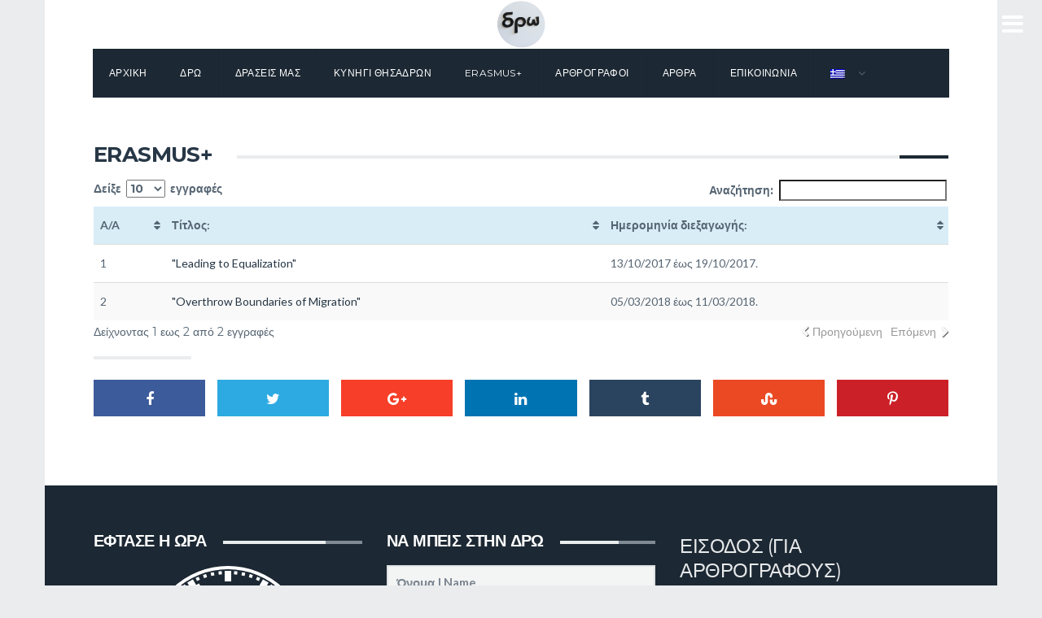

--- FILE ---
content_type: text/html; charset=UTF-8
request_url: https://www.bestidro.gr/erasmus/
body_size: 22553
content:
<!DOCTYPE html>
<html lang="el" class="no-js">
<head>
	<meta charset="UTF-8">
	<meta name="viewport" content="width=device-width">
	<link rel="profile" href="https://gmpg.org/xfn/11">
	<link rel="pingback" href="https://www.bestidro.gr/xmlrpc.php">
	<!--[if lt IE 9]>
	<script src="https://www.bestidro.gr/wp-content/themes/paper-theme/js/html5.js"></script>
	<![endif]-->
	
<!-- All In One SEO Pack 3.6.2ob_start_detected [-1,-1] -->
<script type="application/ld+json" class="aioseop-schema">{"@context":"https://schema.org","@graph":[{"@type":"Organization","@id":"https://www.bestidro.gr/#organization","url":"https://www.bestidro.gr/","name":"bestidro","sameAs":[]},{"@type":"WebSite","@id":"https://www.bestidro.gr/#website","url":"https://www.bestidro.gr/","name":"bestidro","publisher":{"@id":"https://www.bestidro.gr/#organization"},"potentialAction":{"@type":"SearchAction","target":"https://www.bestidro.gr/?s={search_term_string}","query-input":"required name=search_term_string"}},{"@type":"WebPage","@id":"https://www.bestidro.gr/erasmus/#webpage","url":"https://www.bestidro.gr/erasmus/","inLanguage":"el","name":"Erasmus+","isPartOf":{"@id":"https://www.bestidro.gr/#website"},"breadcrumb":{"@id":"https://www.bestidro.gr/erasmus/#breadcrumblist"},"datePublished":"2018-04-17T07:36:05+03:00","dateModified":"2018-04-17T07:36:05+03:00"},{"@type":"BreadcrumbList","@id":"https://www.bestidro.gr/erasmus/#breadcrumblist","itemListElement":[{"@type":"ListItem","position":1,"item":{"@type":"WebPage","@id":"https://www.bestidro.gr/","url":"https://www.bestidro.gr/","name":"bestidro"}},{"@type":"ListItem","position":2,"item":{"@type":"WebPage","@id":"https://www.bestidro.gr/erasmus/","url":"https://www.bestidro.gr/erasmus/","name":"Erasmus+"}}]}]}</script>
<link rel="canonical" href="https://www.bestidro.gr/erasmus/" />
<!-- All In One SEO Pack -->

	<!-- This site is optimized with the Yoast SEO plugin v14.4.1 - https://yoast.com/wordpress/plugins/seo/ -->
	<title>Erasmus+ | bestidro</title>
	<meta name="robots" content="index, follow" />
	<meta name="googlebot" content="index, follow, max-snippet:-1, max-image-preview:large, max-video-preview:-1" />
	<meta name="bingbot" content="index, follow, max-snippet:-1, max-image-preview:large, max-video-preview:-1" />
	<link rel="canonical" href="https://www.bestidro.gr/erasmus/" />
	<meta property="og:locale" content="el_GR" />
	<meta property="og:type" content="article" />
	<meta property="og:title" content="Erasmus +" />
	<meta property="og:url" content="https://www.bestidro.gr/erasmus/" />
	<meta property="og:site_name" content="bestidro" />
	<meta property="article:author" content="https://www.facebook.com/kyriakosx" />
	<meta property="og:image" content="https://www.bestidro.gr/wp-content/uploads/2017/12/2.jpg" />
	<meta property="og:image:width" content="1280" />
	<meta property="og:image:height" content="850" />
	<meta name="twitter:card" content="summary" />
	<script type="application/ld+json" class="yoast-schema-graph">{"@context":"https://schema.org","@graph":[{"@type":"WebSite","@id":"https://www.bestidro.gr/#website","url":"https://www.bestidro.gr/","name":"bestidro","description":"\u0395\u03b8\u03b5\u03bb\u03bf\u03bd\u03c4\u03b9\u03ba\u03ae \u03bf\u03bc\u03ac\u03b4\u03b1","potentialAction":[{"@type":"SearchAction","target":"https://www.bestidro.gr/?s={search_term_string}","query-input":"required name=search_term_string"}],"inLanguage":"el"},{"@type":"WebPage","@id":"https://www.bestidro.gr/erasmus/#webpage","url":"https://www.bestidro.gr/erasmus/","name":"Erasmus+ - bestidro","isPartOf":{"@id":"https://www.bestidro.gr/#website"},"datePublished":"2018-04-17T07:36:05+00:00","dateModified":"2018-04-17T07:36:05+00:00","inLanguage":"el","potentialAction":[{"@type":"ReadAction","target":["https://www.bestidro.gr/erasmus/"]}]}]}</script>
	<!-- / Yoast SEO plugin. -->


<link rel='dns-prefetch' href='//static.apester.com' />
<link rel='dns-prefetch' href='//fonts.googleapis.com' />
<link rel='dns-prefetch' href='//s.w.org' />
<link rel="alternate" type="application/rss+xml" title="Ροή RSS &raquo; bestidro" href="https://www.bestidro.gr/feed/" />
<link rel="alternate" type="application/rss+xml" title="Ροή Σχολίων &raquo; bestidro" href="https://www.bestidro.gr/comments/feed/" />
<!-- This site uses the Google Analytics by MonsterInsights plugin v7.10.4 - Using Analytics tracking - https://www.monsterinsights.com/ -->
<script type="text/javascript" data-cfasync="false">
	var mi_version         = '7.10.4';
	var mi_track_user      = true;
	var mi_no_track_reason = '';
	
	var disableStr = 'ga-disable-UA-83909819-1';

	/* Function to detect opted out users */
	function __gaTrackerIsOptedOut() {
		return document.cookie.indexOf(disableStr + '=true') > -1;
	}

	/* Disable tracking if the opt-out cookie exists. */
	if ( __gaTrackerIsOptedOut() ) {
		window[disableStr] = true;
	}

	/* Opt-out function */
	function __gaTrackerOptout() {
	  document.cookie = disableStr + '=true; expires=Thu, 31 Dec 2099 23:59:59 UTC; path=/';
	  window[disableStr] = true;
	}
	
	if ( mi_track_user ) {
		(function(i,s,o,g,r,a,m){i['GoogleAnalyticsObject']=r;i[r]=i[r]||function(){
			(i[r].q=i[r].q||[]).push(arguments)},i[r].l=1*new Date();a=s.createElement(o),
			m=s.getElementsByTagName(o)[0];a.async=1;a.src=g;m.parentNode.insertBefore(a,m)
		})(window,document,'script','//www.google-analytics.com/analytics.js','__gaTracker');

		__gaTracker('create', 'UA-83909819-1', 'auto');
		__gaTracker('set', 'forceSSL', true);
		__gaTracker('send','pageview');
	} else {
		console.log( "" );
		(function() {
			/* https://developers.google.com/analytics/devguides/collection/analyticsjs/ */
			var noopfn = function() {
				return null;
			};
			var noopnullfn = function() {
				return null;
			};
			var Tracker = function() {
				return null;
			};
			var p = Tracker.prototype;
			p.get = noopfn;
			p.set = noopfn;
			p.send = noopfn;
			var __gaTracker = function() {
				var len = arguments.length;
				if ( len === 0 ) {
					return;
				}
				var f = arguments[len-1];
				if ( typeof f !== 'object' || f === null || typeof f.hitCallback !== 'function' ) {
					console.log( 'Not running function __gaTracker(' + arguments[0] + " ....) because you are not being tracked. " + mi_no_track_reason );
					return;
				}
				try {
					f.hitCallback();
				} catch (ex) {

				}
			};
			__gaTracker.create = function() {
				return new Tracker();
			};
			__gaTracker.getByName = noopnullfn;
			__gaTracker.getAll = function() {
				return [];
			};
			__gaTracker.remove = noopfn;
			window['__gaTracker'] = __gaTracker;
					})();
		}
</script>
<!-- / Google Analytics by MonsterInsights -->
		<script type="text/javascript">
			window._wpemojiSettings = {"baseUrl":"https:\/\/s.w.org\/images\/core\/emoji\/12.0.0-1\/72x72\/","ext":".png","svgUrl":"https:\/\/s.w.org\/images\/core\/emoji\/12.0.0-1\/svg\/","svgExt":".svg","source":{"concatemoji":"https:\/\/www.bestidro.gr\/wp-includes\/js\/wp-emoji-release.min.js?ver=2f88d5e27082b9979f83b9af48d2f2e1"}};
			/*! This file is auto-generated */
			!function(e,a,t){var n,r,o,i=a.createElement("canvas"),p=i.getContext&&i.getContext("2d");function s(e,t){var a=String.fromCharCode;p.clearRect(0,0,i.width,i.height),p.fillText(a.apply(this,e),0,0);e=i.toDataURL();return p.clearRect(0,0,i.width,i.height),p.fillText(a.apply(this,t),0,0),e===i.toDataURL()}function c(e){var t=a.createElement("script");t.src=e,t.defer=t.type="text/javascript",a.getElementsByTagName("head")[0].appendChild(t)}for(o=Array("flag","emoji"),t.supports={everything:!0,everythingExceptFlag:!0},r=0;r<o.length;r++)t.supports[o[r]]=function(e){if(!p||!p.fillText)return!1;switch(p.textBaseline="top",p.font="600 32px Arial",e){case"flag":return s([127987,65039,8205,9895,65039],[127987,65039,8203,9895,65039])?!1:!s([55356,56826,55356,56819],[55356,56826,8203,55356,56819])&&!s([55356,57332,56128,56423,56128,56418,56128,56421,56128,56430,56128,56423,56128,56447],[55356,57332,8203,56128,56423,8203,56128,56418,8203,56128,56421,8203,56128,56430,8203,56128,56423,8203,56128,56447]);case"emoji":return!s([55357,56424,55356,57342,8205,55358,56605,8205,55357,56424,55356,57340],[55357,56424,55356,57342,8203,55358,56605,8203,55357,56424,55356,57340])}return!1}(o[r]),t.supports.everything=t.supports.everything&&t.supports[o[r]],"flag"!==o[r]&&(t.supports.everythingExceptFlag=t.supports.everythingExceptFlag&&t.supports[o[r]]);t.supports.everythingExceptFlag=t.supports.everythingExceptFlag&&!t.supports.flag,t.DOMReady=!1,t.readyCallback=function(){t.DOMReady=!0},t.supports.everything||(n=function(){t.readyCallback()},a.addEventListener?(a.addEventListener("DOMContentLoaded",n,!1),e.addEventListener("load",n,!1)):(e.attachEvent("onload",n),a.attachEvent("onreadystatechange",function(){"complete"===a.readyState&&t.readyCallback()})),(n=t.source||{}).concatemoji?c(n.concatemoji):n.wpemoji&&n.twemoji&&(c(n.twemoji),c(n.wpemoji)))}(window,document,window._wpemojiSettings);
		</script>
		<style type="text/css">
img.wp-smiley,
img.emoji {
	display: inline !important;
	border: none !important;
	box-shadow: none !important;
	height: 1em !important;
	width: 1em !important;
	margin: 0 .07em !important;
	vertical-align: -0.1em !important;
	background: none !important;
	padding: 0 !important;
}
</style>
	<link rel='stylesheet' id='validate-engine-css-css'  href='https://www.bestidro.gr/wp-content/plugins/wysija-newsletters/css/validationEngine.jquery.css?ver=2.13' type='text/css' media='all' />
<link rel='stylesheet' id='login-with-ajax-css'  href='https://www.bestidro.gr/wp-content/plugins/login-with-ajax/widget/widget.css?ver=3.1.10' type='text/css' media='all' />
<link rel='stylesheet' id='pt-cv-public-style-css'  href='https://www.bestidro.gr/wp-content/plugins/content-views-query-and-display-post-page/public/assets/css/cv.css?ver=3.6.3' type='text/css' media='all' />
<link rel='stylesheet' id='wp-block-library-css'  href='https://www.bestidro.gr/wp-includes/css/dist/block-library/style.min.css?ver=2f88d5e27082b9979f83b9af48d2f2e1' type='text/css' media='all' />
<link rel='stylesheet' id='awsm-ead-public-css'  href='https://www.bestidro.gr/wp-content/plugins/embed-any-document/css/embed-public.min.css?ver=2.6.1' type='text/css' media='all' />
<link rel='stylesheet' id='codeboxrflexiblecountdown-public-css'  href='https://www.bestidro.gr/wp-content/plugins/codeboxrflexiblecountdown/public/../assets/css/codeboxrflexiblecountdown-public.css?ver=1.8.0' type='text/css' media='all' />
<link rel='stylesheet' id='contact-form-7-css'  href='https://www.bestidro.gr/wp-content/plugins/contact-form-7/includes/css/styles.css?ver=5.1.9' type='text/css' media='all' />
<link rel='stylesheet' id='king-countdowner-css'  href='https://www.bestidro.gr/wp-content/plugins/easy-countdowner/assets/TimeCircles.css?ver=1.0' type='text/css' media='all' />
<link rel='stylesheet' id='bwg_fonts-css'  href='https://www.bestidro.gr/wp-content/plugins/photo-gallery/css/bwg-fonts/fonts.css?ver=0.0.1' type='text/css' media='all' />
<link rel='stylesheet' id='sumoselect-css'  href='https://www.bestidro.gr/wp-content/plugins/photo-gallery/css/sumoselect.min.css?ver=3.0.3' type='text/css' media='all' />
<link rel='stylesheet' id='mCustomScrollbar-css'  href='https://www.bestidro.gr/wp-content/plugins/photo-gallery/css/jquery.mCustomScrollbar.min.css?ver=1.5.58' type='text/css' media='all' />
<link rel='stylesheet' id='bwg_frontend-css'  href='https://www.bestidro.gr/wp-content/plugins/photo-gallery/css/styles.min.css?ver=1.5.58' type='text/css' media='all' />
<link rel='stylesheet' id='Total_Soft_Poll-css'  href='https://www.bestidro.gr/wp-content/plugins/poll-wp/CSS/Total-Soft-Poll-Widget.css?ver=2f88d5e27082b9979f83b9af48d2f2e1' type='text/css' media='all' />
<link rel='stylesheet' id='fontawesome-css-css'  href='https://www.bestidro.gr/wp-content/plugins/poll-wp/CSS/totalsoft.css?ver=2f88d5e27082b9979f83b9af48d2f2e1' type='text/css' media='all' />
<link rel='stylesheet' id='dashicons-css'  href='https://www.bestidro.gr/wp-includes/css/dashicons.min.css?ver=2f88d5e27082b9979f83b9af48d2f2e1' type='text/css' media='all' />
<link rel='stylesheet' id='post-views-counter-frontend-css'  href='https://www.bestidro.gr/wp-content/plugins/post-views-counter/css/frontend.css?ver=1.3.2' type='text/css' media='all' />
<link rel='stylesheet' id='rmp-menu-styles-css'  href='https://www.bestidro.gr/wp-content/uploads/rmp-menu/css/rmp-menu.css?ver=22.44.57' type='text/css' media='all' />
<link rel='stylesheet' id='wpsm-comptable-styles-css'  href='https://www.bestidro.gr/wp-content/plugins/table-maker/css/style.css?ver=1.9.1' type='text/css' media='all' />
<link rel='stylesheet' id='rt-tpg-css'  href='https://www.bestidro.gr/wp-content/plugins/the-post-grid/assets/css/thepostgrid.css?ver=2.3.3' type='text/css' media='all' />
<link rel='stylesheet' id='to-top-css'  href='https://www.bestidro.gr/wp-content/plugins/to-top/public/css/to-top-public.css?ver=2.1' type='text/css' media='all' />
<link rel='stylesheet' id='uaf_client_css-css'  href='https://www.bestidro.gr/wp-content/uploads/useanyfont/uaf.css?ver=1738013273' type='text/css' media='all' />
<link rel='stylesheet' id='wp-polls-css'  href='https://www.bestidro.gr/wp-content/plugins/wp-polls/polls-css.css?ver=2.75.5' type='text/css' media='all' />
<style id='wp-polls-inline-css' type='text/css'>
.wp-polls .pollbar {
	margin: 1px;
	font-size: 8px;
	line-height: 10px;
	height: 10px;
	background: #061635;
	border: 1px solid #c8c8c8;
}

</style>
<link rel='stylesheet' id='wp-pagenavi-css'  href='https://www.bestidro.gr/wp-content/plugins/wp-pagenavi/pagenavi-css.css?ver=2.70' type='text/css' media='all' />
<link rel='stylesheet' id='paper-buddypress-css'  href='https://www.bestidro.gr/wp-content/themes/paper-theme/css/paper-buddypress.css?ver=2f88d5e27082b9979f83b9af48d2f2e1' type='text/css' media='all' />
<link rel='stylesheet' id='paper-bbpress-css'  href='https://www.bestidro.gr/wp-content/themes/paper-theme/css/paper-bbpress.css?ver=2f88d5e27082b9979f83b9af48d2f2e1' type='text/css' media='all' />
<link rel='stylesheet' id='paper-woo-css'  href='https://www.bestidro.gr/wp-content/themes/paper-theme/css/paper-woocommerce.css?ver=2f88d5e27082b9979f83b9af48d2f2e1' type='text/css' media='all' />
<link rel='stylesheet' id='paper-main-css'  href='https://www.bestidro.gr/wp-content/themes/paper-theme/css/paper.css?ver=2f88d5e27082b9979f83b9af48d2f2e1' type='text/css' media='all' />
<link rel='stylesheet' id='mm-compiled-options-mobmenu-css'  href='https://www.bestidro.gr/wp-content/uploads/dynamic-mobmenu.css?ver=2.8.6-123' type='text/css' media='all' />
<link rel='stylesheet' id='mm-google-webfont-dosis-css'  href='//fonts.googleapis.com/css?family=Dosis%3Ainherit%2C400&#038;subset=latin%2Clatin-ext&#038;ver=2f88d5e27082b9979f83b9af48d2f2e1' type='text/css' media='all' />
<link rel='stylesheet' id='tablepress-default-css'  href='https://www.bestidro.gr/wp-content/plugins/tablepress/css/default.min.css?ver=1.11' type='text/css' media='all' />
<link rel='stylesheet' id='msl-main-css'  href='https://www.bestidro.gr/wp-content/plugins/master-slider/public/assets/css/masterslider.main.css?ver=3.5.8' type='text/css' media='all' />
<link rel='stylesheet' id='msl-custom-css'  href='https://www.bestidro.gr/wp-content/uploads/master-slider/custom.css?ver=7.6' type='text/css' media='all' />
<link rel='stylesheet' id='tmm-css'  href='https://www.bestidro.gr/wp-content/plugins/team-members/inc/css/tmm_style.css?ver=2f88d5e27082b9979f83b9af48d2f2e1' type='text/css' media='all' />
<link rel='stylesheet' id='cssmobmenu-icons-css'  href='https://www.bestidro.gr/wp-content/plugins/mobile-menu/includes/css/mobmenu-icons.css?ver=2f88d5e27082b9979f83b9af48d2f2e1' type='text/css' media='all' />
<link rel='stylesheet' id='cssmobmenu-css'  href='https://www.bestidro.gr/wp-content/plugins/mobile-menu/includes/css/mobmenu.css?ver=2.8.6' type='text/css' media='all' />
<script>if (document.location.protocol != "https:") {document.location = document.URL.replace(/^http:/i, "https:");}</script><script type='text/javascript' src='https://www.bestidro.gr/wp-includes/js/jquery/jquery.js?ver=1.12.4-wp'></script>
<script type='text/javascript' src='https://www.bestidro.gr/wp-includes/js/jquery/jquery-migrate.min.js?ver=1.4.1'></script>
<script type='text/javascript'>
/* <![CDATA[ */
var LWA = {"ajaxurl":"https:\/\/www.bestidro.gr\/wp-admin\/admin-ajax.php"};
/* ]]> */
</script>
<script type='text/javascript' src='https://www.bestidro.gr/wp-content/plugins/login-with-ajax/widget/login-with-ajax.js?ver=3.1.10'></script>
<script type='text/javascript'>
/* <![CDATA[ */
var monsterinsights_frontend = {"js_events_tracking":"true","download_extensions":"doc,pdf,ppt,zip,xls,docx,pptx,xlsx","inbound_paths":"[]","home_url":"https:\/\/www.bestidro.gr","hash_tracking":"false"};
/* ]]> */
</script>
<script type='text/javascript' src='https://www.bestidro.gr/wp-content/plugins/google-analytics-for-wordpress/assets/js/frontend.min.js?ver=7.10.4'></script>
<script type='text/javascript'>
/* <![CDATA[ */
var configuration = {"rendererBaseUrl":"https:\/\/renderer.apester.com"};
/* ]]> */
</script>
<script type='text/javascript' async="async" src='https://static.apester.com/js/sdk/latest/apester-javascript-sdk.min.js?ver=2f88d5e27082b9979f83b9af48d2f2e1'></script>
<script type='text/javascript' src='https://www.bestidro.gr/wp-content/plugins/easy-countdowner/assets/TimeCircles.js?ver=1.0'></script>
<script type='text/javascript' src='https://www.bestidro.gr/wp-content/plugins/photo-gallery/js/jquery.sumoselect.min.js?ver=3.0.3'></script>
<script type='text/javascript' src='https://www.bestidro.gr/wp-content/plugins/photo-gallery/js/jquery.mobile.min.js?ver=1.3.2'></script>
<script type='text/javascript' src='https://www.bestidro.gr/wp-content/plugins/photo-gallery/js/jquery.mCustomScrollbar.concat.min.js?ver=1.5.58'></script>
<script type='text/javascript' src='https://www.bestidro.gr/wp-content/plugins/photo-gallery/js/jquery.fullscreen-0.4.1.min.js?ver=0.4.1'></script>
<script type='text/javascript'>
/* <![CDATA[ */
var bwg_objectsL10n = {"bwg_field_required":"\u03c5\u03c0\u03bf\u03c7\u03c1\u03b5\u03c9\u03c4\u03b9\u03ba\u03cc \u03c0\u03b5\u03b4\u03af\u03bf","bwg_mail_validation":"\u0391\u03c5\u03c4\u03cc \u03b4\u03b5\u03bd \u03b5\u03af\u03bd\u03b1\u03b9 \u03bc\u03b9\u03b1 \u03ad\u03b3\u03ba\u03c5\u03c1\u03b7 \u03b4\u03b9\u03b5\u03cd\u03b8\u03c5\u03bd\u03c3\u03b7 \u03b7\u03bb\u03b5\u03ba\u03c4\u03c1\u03bf\u03bd\u03b9\u03ba\u03bf\u03cd \u03c4\u03b1\u03c7\u03c5\u03b4\u03c1\u03bf\u03bc\u03b5\u03af\u03bf\u03c5.","bwg_search_result":"\u0394\u03b5\u03bd \u03c5\u03c0\u03ac\u03c1\u03c7\u03bf\u03c5\u03bd \u03b5\u03b9\u03ba\u03cc\u03bd\u03b5\u03c2 \u03c0\u03bf\u03c5 \u03c4\u03b1\u03b9\u03c1\u03b9\u03ac\u03b6\u03bf\u03c5\u03bd \u03c3\u03c4\u03b7\u03bd \u03b1\u03bd\u03b1\u03b6\u03ae\u03c4\u03b7\u03c3\u03ae \u03c3\u03b1\u03c2.","bwg_select_tag":"\u0395\u03c0\u03b9\u03bb\u03ad\u03be\u03c4\u03b5 \u03b5\u03c4\u03b9\u03ba\u03ad\u03c4\u03b1","bwg_order_by":"Order By","bwg_search":"\u0391\u03bd\u03b1\u03b6\u03ae\u03c4\u03b7\u03c3\u03b7","bwg_show_ecommerce":"\u0395\u03bc\u03c6\u03ac\u03bd\u03b9\u03c3\u03b7 ecommerce","bwg_hide_ecommerce":"\u0391\u03c0\u03cc\u03ba\u03c1\u03c5\u03c8\u03b7 Ecommerce","bwg_show_comments":"\u0395\u03bc\u03c6\u03ac\u03bd\u03b9\u03c3\u03b7 \u03c3\u03c7\u03bf\u03bb\u03af\u03c9\u03bd","bwg_hide_comments":"\u0391\u03c0\u03cc\u03ba\u03c1\u03c5\u03c8\u03b7 \u03a3\u03c7\u03bf\u03bb\u03af\u03c9\u03bd","bwg_restore":"\u0395\u03c0\u03b1\u03bd\u03b1\u03c6\u03bf\u03c1\u03ac","bwg_maximize":"\u039c\u03b5\u03b3\u03b9\u03c3\u03c4\u03bf\u03c0\u03bf\u03af\u03b7\u03c3\u03b7","bwg_fullscreen":"\u03a0\u03bb\u03ae\u03c1\u03b7\u03c2 \u03bf\u03b8\u03cc\u03bd\u03b7","bwg_exit_fullscreen":"\u0388\u03be\u03bf\u03b4\u03bf\u03c2 \u03b1\u03c0\u03cc \u03c0\u03bb\u03ae\u03c1\u03b7 \u03bf\u03b8\u03cc\u03bd\u03b7","bwg_search_tag":"SEARCH...","bwg_tag_no_match":"No tags found","bwg_all_tags_selected":"All tags selected","bwg_tags_selected":"tags selected","play":"\u03a0\u03b1\u03af\u03be\u03c4\u03b5","pause":"\u03a0\u03b1\u03cd\u03c3\u03b7","is_pro":"","bwg_play":"\u03a0\u03b1\u03af\u03be\u03c4\u03b5","bwg_pause":"\u03a0\u03b1\u03cd\u03c3\u03b7","bwg_hide_info":"\u0391\u03c0\u03cc\u03ba\u03c1\u03c5\u03c8\u03b7","bwg_show_info":"\u0394\u03b5\u03af\u03c4\u03b5 \u03c0\u03bb\u03b7\u03c1\u03bf\u03c6\u03bf\u03c1\u03af\u03b5\u03c2","bwg_hide_rating":"\u0391\u03c0\u03cc\u03ba\u03c1\u03c5\u03c8\u03b7 \u03b1\u03be\u03b9\u03bf\u03bb\u03cc\u03b3\u03b7\u03c3\u03b7\u03c2.","bwg_show_rating":"\u0395\u03bc\u03c6\u03ac\u03bd\u03b9\u03c3\u03b7 \u03b1\u03be\u03b9\u03bf\u03bb\u03cc\u03b3\u03b7\u03c3\u03b7\u03c2","ok":"Ok","cancel":"\u0386\u03ba\u03c5\u03c1\u03bf","select_all":"\u0395\u03c0\u03b9\u03bb\u03bf\u03b3\u03ae \u03cc\u03bb\u03c9\u03bd","lazy_load":"0","lazy_loader":"https:\/\/www.bestidro.gr\/wp-content\/plugins\/photo-gallery\/images\/ajax_loader.png","front_ajax":"0"};
/* ]]> */
</script>
<script type='text/javascript' src='https://www.bestidro.gr/wp-content/plugins/photo-gallery/js/scripts.min.js?ver=1.5.58'></script>
<script type='text/javascript' src='https://www.bestidro.gr/wp-includes/js/jquery/ui/core.min.js?ver=1.11.4'></script>
<script type='text/javascript'>
/* <![CDATA[ */
var objectpoll = {"ajaxurl":"https:\/\/www.bestidro.gr\/wp-admin\/admin-ajax.php","nonce":"dd24ffc524"};
/* ]]> */
</script>
<script type='text/javascript' src='https://www.bestidro.gr/wp-content/plugins/poll-wp/JS/Total-Soft-Poll-Widget.js?ver=2f88d5e27082b9979f83b9af48d2f2e1'></script>
<script type='text/javascript'>
/* <![CDATA[ */
var to_top_options = {"scroll_offset":"100","icon_opacity":"50","style":"icon","icon_type":"dashicons-arrow-up-alt2","icon_color":"#ffffff","icon_bg_color":"#1c2833","icon_size":"32","border_radius":"5","image":"https:\/\/www.bestidro.gr\/wp-content\/plugins\/to-top\/admin\/images\/default.png","image_width":"65","image_alt":"","location":"bottom-right","margin_x":"20","margin_y":"20","show_on_admin":"0","enable_autohide":"0","autohide_time":"2","enable_hide_small_device":"0","small_device_max_width":"640","reset":"0"};
/* ]]> */
</script>
<script type='text/javascript' src='https://www.bestidro.gr/wp-content/plugins/to-top/public/js/to-top-public.js?ver=2.1'></script>
<script type='text/javascript' src='https://www.bestidro.gr/wp-content/themes/paper-theme/js/paper.js'></script>
<script type='text/javascript' src='https://www.bestidro.gr/wp-content/themes/paper-theme/js/paper-ui.js'></script>
<script type='text/javascript' src='https://www.bestidro.gr/wp-content/themes/paper-theme/js/owl.carousel.js'></script>
<script type='text/javascript' src='https://www.bestidro.gr/wp-content/themes/paper-theme/js/jquery.magnific-popup.js'></script>
<script type='text/javascript' src='https://www.bestidro.gr/wp-content/themes/paper-theme/js/instafeed.min.js'></script>
<script type='text/javascript' src='https://www.bestidro.gr/wp-content/themes/paper-theme/js/jquery.flatWeatherPlugin.js'></script>
<script type='text/javascript'>
/* <![CDATA[ */
var simpleLikes = {"ajaxurl":"https:\/\/www.bestidro.gr\/wp-admin\/admin-ajax.php","like":"Like","unlike":"Unlike"};
/* ]]> */
</script>
<script type='text/javascript' src='https://www.bestidro.gr/wp-content/themes/paper-theme/js/simple-likes-public.js?ver=0.5'></script>
<script type='text/javascript' src='https://www.bestidro.gr/wp-content/plugins/wp-image-zoooom/assets/js/jquery.image_zoom.min.js?ver=1.41.1'></script>
<script type='text/javascript'>
/* <![CDATA[ */
var IZ = {"with_woocommerce":"0","exchange_thumbnails":"1","woo_categories":"0","enable_mobile":"","options":[],"woo_slider":"0"};
/* ]]> */
</script>
<script type='text/javascript' src='https://www.bestidro.gr/wp-content/plugins/wp-image-zoooom/assets/js/image_zoom-init.js?ver=1.41.1'></script>
<script type='text/javascript' src='https://www.bestidro.gr/wp-content/plugins/mobile-menu/includes/js/mobmenu.js?ver=2.8.6'></script>
<link rel='https://api.w.org/' href='https://www.bestidro.gr/wp-json/' />
<link rel="EditURI" type="application/rsd+xml" title="RSD" href="https://www.bestidro.gr/xmlrpc.php?rsd" />
<link rel="wlwmanifest" type="application/wlwmanifest+xml" href="https://www.bestidro.gr/wp-includes/wlwmanifest.xml" /> 

<link rel='shortlink' href='https://www.bestidro.gr/?p=6725' />
<link rel="alternate" type="application/json+oembed" href="https://www.bestidro.gr/wp-json/oembed/1.0/embed?url=https%3A%2F%2Fwww.bestidro.gr%2Ferasmus%2F" />
<link rel="alternate" type="text/xml+oembed" href="https://www.bestidro.gr/wp-json/oembed/1.0/embed?url=https%3A%2F%2Fwww.bestidro.gr%2Ferasmus%2F&#038;format=xml" />
<script type='text/javascript'>
var tminusnow = '{"now":"1\/20\/2026 13:55:15"}';
</script><script>var ms_grabbing_curosr = 'https://www.bestidro.gr/wp-content/plugins/master-slider/public/assets/css/common/grabbing.cur', ms_grab_curosr = 'https://www.bestidro.gr/wp-content/plugins/master-slider/public/assets/css/common/grab.cur';</script>
<meta name="generator" content="MasterSlider 3.5.8 - Responsive Touch Image Slider | avt.li/msf" />
<script type="text/javascript">
(function(url){
	if(/(?:Chrome\/26\.0\.1410\.63 Safari\/537\.31|WordfenceTestMonBot)/.test(navigator.userAgent)){ return; }
	var addEvent = function(evt, handler) {
		if (window.addEventListener) {
			document.addEventListener(evt, handler, false);
		} else if (window.attachEvent) {
			document.attachEvent('on' + evt, handler);
		}
	};
	var removeEvent = function(evt, handler) {
		if (window.removeEventListener) {
			document.removeEventListener(evt, handler, false);
		} else if (window.detachEvent) {
			document.detachEvent('on' + evt, handler);
		}
	};
	var evts = 'contextmenu dblclick drag dragend dragenter dragleave dragover dragstart drop keydown keypress keyup mousedown mousemove mouseout mouseover mouseup mousewheel scroll'.split(' ');
	var logHuman = function() {
		if (window.wfLogHumanRan) { return; }
		window.wfLogHumanRan = true;
		var wfscr = document.createElement('script');
		wfscr.type = 'text/javascript';
		wfscr.async = true;
		wfscr.src = url + '&r=' + Math.random();
		(document.getElementsByTagName('head')[0]||document.getElementsByTagName('body')[0]).appendChild(wfscr);
		for (var i = 0; i < evts.length; i++) {
			removeEvent(evts[i], logHuman);
		}
	};
	for (var i = 0; i < evts.length; i++) {
		addEvent(evts[i], logHuman);
	}
})('//www.bestidro.gr/?wordfence_lh=1&hid=8494587751D41BDFF96406739488B833');
</script><style type="text/css">
.qtranxs_flag_el {background-image: url(https://www.bestidro.gr/wp-content/plugins/qtranslate-x/flags/gr.png); background-repeat: no-repeat;}
.qtranxs_flag_en {background-image: url(https://www.bestidro.gr/wp-content/plugins/qtranslate-x/flags/gb.png); background-repeat: no-repeat;}
</style>
<link hreflang="el" href="https://www.bestidro.gr/el/erasmus/" rel="alternate" />
<link hreflang="en" href="https://www.bestidro.gr/en/erasmus/" rel="alternate" />
<link hreflang="x-default" href="https://www.bestidro.gr/erasmus/" rel="alternate" />
<meta name="generator" content="qTranslate-X 3.4.6.8" />
         <style type="text/css">
                                                
                                                                                                                                                                          
         </style>
                <style type="text/css">
                                                
                
                
                            </style>
        <!-- All in one Favicon 4.7 --><link rel="icon" href="https://bestidro.gr/wp-content/uploads/2016/11/favicon3-1.png" type="image/png"/>
		<style type="text/css" id="wp-custom-css">
			.page-id-17821 .sow-sub-headline {
	text-transform: lowercase;
}
.page-id-17821 h1 > span{
	text-transform: lowercase;
	font-weight: bold;
}
.wpcf7-form-control-wrapwpcf7-form-control-wrap {
	margin-bottom:10px;
}		</style>
		<!-- To Top Custom CSS --><style type='text/css'>#to_top_scrollup {background-color: #1c2833;}</style>
<meta name="viewport" content="width=device-width, user-scalable=yes, initial-scale=1.0, minimum-scale=0.1, maximum-scale=10.0">
</head>

<body data-rsssl=1 class="page-template-default page page-id-6725 page-parent _masterslider _ms_version_3.5.8 mob-menu-slideout-over" style="  background: url() no-repeat center center fixed; -webkit-background-size: cover; -moz-background-size: cover; -o-background-size: cover; background-size: cover;; ">

<!-- PAPER - PAGE LOADING -->
			
<!-- PAPER - RESPONSIVE MENU -->
	<!-- PAPER - RESPONSIVE IPAD MENU -->
	<div class="hidden-xs col-sm-12 hidden-md hidden-lg">
		<div class="paper-header paper-header-pad-logo">
			<!-- PAPER - LOGO -->
			<div class="col-sm-12">
				<div class="paper-logo-border">
	<div class="paper-logo-top-border"></div>
	<div class="paper-logo-top-left-border"></div>
	<div class="paper-logo">

					<a href="https://www.bestidro.gr/">
													<img src="https://www.bestidro.gr/wp-content/uploads/2016/09/2-2-e1475048299493.jpg" alt="bestidro">
							</a>
			</div>
	<div class="paper-logo-bottom-border"></div>
	<div class="paper-logo-bottom-right-border"></div>
</div>			</div>
			<div class="clearfix"></div>
		</div>
		<div class="clearfix"></div>
		<div class="paper-main-menu">
			<div class="col-sm-12">
				<div class="paper-main-menus">
					<div class="menu-mobile-container"><ul id="menu-mobile" class="paper-nav"><li id="menu-item-193" class="menu-item menu-item-type-post_type menu-item-object-page menu-item-home menu-item-193"><a href="https://www.bestidro.gr/">Αρχικη</a></li>
<li id="menu-item-7026" class="menu-item menu-item-type-post_type menu-item-object-page menu-item-7026"><a href="https://www.bestidro.gr/get-involved/">Δρω</a></li>
<li id="menu-item-7027" class="menu-item menu-item-type-post_type menu-item-object-page menu-item-7027"><a href="https://www.bestidro.gr/in-action/">Δρασεις μας</a></li>
<li id="menu-item-7028" class="menu-item menu-item-type-post_type menu-item-object-page menu-item-7028"><a href="https://www.bestidro.gr/treasure-hunt/">Κυνηγι θησαΔΡΩν</a></li>
<li id="menu-item-7029" class="menu-item menu-item-type-post_type menu-item-object-page current-menu-item page_item page-item-6725 current_page_item menu-item-7029"><a href="https://www.bestidro.gr/erasmus/" aria-current="page">Erasmus+</a></li>
<li id="menu-item-7030" class="menu-item menu-item-type-post_type menu-item-object-page menu-item-7030"><a href="https://www.bestidro.gr/writers/">Αρθρογραφοι</a></li>
<li id="menu-item-7031" class="menu-item menu-item-type-post_type menu-item-object-page menu-item-7031"><a href="https://www.bestidro.gr/arthra/">Αρθρα</a></li>
<li id="menu-item-7032" class="menu-item menu-item-type-post_type menu-item-object-page menu-item-7032"><a href="https://www.bestidro.gr/contact-us/">Επικοινωνια</a></li>
<li id="menu-item-7023" class="qtranxs-lang-menu qtranxs-lang-menu-el menu-item menu-item-type-custom menu-item-object-custom menu-item-has-children menu-item-7023"><a title="Ελληνικα" href="#"><img src="https://www.bestidro.gr/wp-content/plugins/qtranslate-x/flags/gr.png" alt="Ελληνικα" /></a>
<ul class="sub-menu">
	<li id="menu-item-7033" class="qtranxs-lang-menu-item qtranxs-lang-menu-item-el menu-item menu-item-type-custom menu-item-object-custom menu-item-7033"><a title="Ελληνικα" href="https://www.bestidro.gr/el/erasmus/"><img src="https://www.bestidro.gr/wp-content/plugins/qtranslate-x/flags/gr.png" alt="Ελληνικα" />&nbsp;Ελληνικα</a></li>
	<li id="menu-item-7034" class="qtranxs-lang-menu-item qtranxs-lang-menu-item-en menu-item menu-item-type-custom menu-item-object-custom menu-item-7034"><a title="English" href="https://www.bestidro.gr/en/erasmus/"><img src="https://www.bestidro.gr/wp-content/plugins/qtranslate-x/flags/gb.png" alt="English" />&nbsp;English</a></li>
</ul>
</li>
</ul></div>					<div class="clearfix"></div>
				</div>
				<div class="clearfix paper-pad-main-menu"></div>
			</div>
			<div class="clearfix"></div>
		</div>
		<div class="clearfix"></div>
	</div>
	<div class="clearfix"></div>

<!-- PAPER - RESPONSIVE FIXED MENU -->
<div class="hidden-sm hidden-md hidden-lg">
	<div class="paper-responsive-fixed">
		
		<div class="paper-responsive-menu-icon">
			<button class="paper-js-menu">
				<i class="fa fa-bars"></i>
			</button>

			<button class="paper-js-menu-close none">
				<i class="fa fa-times"></i>
			</button>
		</div>

		<div class="paper-responsive-logo">
			<div class="paper-responsive-inlogo">
														<a href="https://www.bestidro.gr/">
													<img src="https://www.bestidro.gr/wp-content/uploads/2025/02/LOGO_ELia.png" alt="bestidro">
											</a>
							</div>
		</div>

	</div>
	<div class="clearfix"></div>
</div>

<!-- PAPER - RESPONSIVE FIXED SIDEBAR -->
<div class="paper-responsive-sidebar hidden-md hidden-lg">
	<div class="paper-responsive-inside">
		
					<div class="paper-sidebar-logo">
				<div class="paper-logo-border">
	<div class="paper-logo-top-border"></div>
	<div class="paper-logo-top-left-border"></div>
	<div class="paper-logo">

					<a href="https://www.bestidro.gr/">
													<img src="https://www.bestidro.gr/wp-content/uploads/2016/09/2-2-e1475048299493.jpg" alt="bestidro">
							</a>
			</div>
	<div class="paper-logo-bottom-border"></div>
	<div class="paper-logo-bottom-right-border"></div>
</div>			</div>
			<div class="clearfix"></div>
		
		<div class="paper-sidebar-menu">
			<div class="paper-sidebar-nav"><ul>
<li class="page_item page-item-59 page_item_has_children"><a href="https://www.bestidro.gr/">Αρχικη</a>
<ul class='children'>
	<li class="page_item page-item-762 page_item_has_children"><a href="https://www.bestidro.gr/home-page-builder/%ce%ba%ce%b1%cf%84%ce%b7%ce%b3%ce%bf%cf%81%ce%b9%ce%b5%cf%82/">Κατηγοριες των αρθρων</a>
	<ul class='children'>
		<li class="page_item page-item-767"><a href="https://www.bestidro.gr/home-page-builder/%ce%ba%ce%b1%cf%84%ce%b7%ce%b3%ce%bf%cf%81%ce%b9%ce%b5%cf%82/%ce%b1%ce%b8%ce%bb%ce%b7%cf%84%ce%b9%cf%83%ce%bc%ce%bf%cf%82/">Αθλητισμος</a></li>
		<li class="page_item page-item-662"><a href="https://www.bestidro.gr/home-page-builder/%ce%ba%ce%b1%cf%84%ce%b7%ce%b3%ce%bf%cf%81%ce%b9%ce%b5%cf%82/%ce%b5%ce%b8%ce%b5%ce%bb%ce%bf%ce%bd%cf%84%ce%b9%cf%83%ce%bc%ce%bf%cf%82/">εθελοντισμος</a></li>
		<li class="page_item page-item-846"><a href="https://www.bestidro.gr/home-page-builder/%ce%ba%ce%b1%cf%84%ce%b7%ce%b3%ce%bf%cf%81%ce%b9%ce%b5%cf%82/%cf%84%ce%b5%cf%87%ce%bd%ce%b7/">Τεχνη</a></li>
		<li class="page_item page-item-848"><a href="https://www.bestidro.gr/home-page-builder/%ce%ba%ce%b1%cf%84%ce%b7%ce%b3%ce%bf%cf%81%ce%b9%ce%b5%cf%82/%cf%87%ce%bf%ce%bc%cf%80%cf%85/">Χομπυ</a></li>
		<li class="page_item page-item-850"><a href="https://www.bestidro.gr/home-page-builder/%ce%ba%ce%b1%cf%84%ce%b7%ce%b3%ce%bf%cf%81%ce%b9%ce%b5%cf%82/%cf%87%ce%bf%cf%81%ce%bf%cf%82/">Χορος</a></li>
		<li class="page_item page-item-852"><a href="https://www.bestidro.gr/home-page-builder/%ce%ba%ce%b1%cf%84%ce%b7%ce%b3%ce%bf%cf%81%ce%b9%ce%b5%cf%82/%cf%86%ce%bf%ce%b9%cf%84%ce%b7%cf%84%ce%b9%ce%ba%ce%b7-%ce%b6%cf%89%ce%b7/">Φοιτητικη ζωη</a></li>
		<li class="page_item page-item-856"><a href="https://www.bestidro.gr/home-page-builder/%ce%ba%ce%b1%cf%84%ce%b7%ce%b3%ce%bf%cf%81%ce%b9%ce%b5%cf%82/%cf%80%cf%81%ce%bf%ce%b2%ce%bb%ce%b7%ce%bc%ce%b1%cf%84%ce%b9%cf%83%ce%bc%ce%bf%ce%b9/">Προβληματισμοι</a></li>
		<li class="page_item page-item-1414"><a href="https://www.bestidro.gr/home-page-builder/%ce%ba%ce%b1%cf%84%ce%b7%ce%b3%ce%bf%cf%81%ce%b9%ce%b5%cf%82/%ce%b5%cf%80%ce%b9%ce%ba%ce%b1%ce%b9%cf%81%ce%bf%cf%84%ce%b7%cf%84%ce%b1/">Επικαιροτητα</a></li>
		<li class="page_item page-item-1508"><a href="https://www.bestidro.gr/home-page-builder/%ce%ba%ce%b1%cf%84%ce%b7%ce%b3%ce%bf%cf%81%ce%b9%ce%b5%cf%82/marketing/">Marketing</a></li>
		<li class="page_item page-item-1511"><a href="https://www.bestidro.gr/home-page-builder/%ce%ba%ce%b1%cf%84%ce%b7%ce%b3%ce%bf%cf%81%ce%b9%ce%b5%cf%82/%cf%89%ce%b4%ce%b9%ce%b1%cf%86%ce%bf%cf%81%ce%b1/">Διαφορα</a></li>
		<li class="page_item page-item-2039"><a href="https://www.bestidro.gr/home-page-builder/%ce%ba%ce%b1%cf%84%ce%b7%ce%b3%ce%bf%cf%81%ce%b9%ce%b5%cf%82/2039-2/">Κατηγοριες των αρθρων μας</a></li>
	</ul>
</li>
	<li class="page_item page-item-7444"><a href="https://www.bestidro.gr/home-page-builder/skaki/">Skaki</a></li>
	<li class="page_item page-item-7177"><a href="https://www.bestidro.gr/home-page-builder/tshirt-donation/">#7177 (χωρίς τίτλο)</a></li>
	<li class="page_item page-item-5440"><a href="https://www.bestidro.gr/home-page-builder/dimitra_group_dro/">Δημητρα_Τυρακη</a></li>
	<li class="page_item page-item-1431"><a href="https://www.bestidro.gr/home-page-builder/article_rules/">ΠΡΟΥΠΟΘΕΣΕΙΣ ΓΙΑ ΤΗΝ ΑΠΟΣΤΟΛΗ ΕΝΟΣ ΑΡΘΡΟΥ</a></li>
</ul>
</li>
<li class="page_item page-item-1048 page_item_has_children"><a href="https://www.bestidro.gr/get-involved/">Δρω</a>
<ul class='children'>
	<li class="page_item page-item-7115"><a href="https://www.bestidro.gr/get-involved/weekly_meetings/">Συνατηση καθε εβδομαδα</a></li>
</ul>
</li>
<li class="page_item page-item-2397 page_item_has_children"><a href="https://www.bestidro.gr/in-action/">Δρασεις μας</a>
<ul class='children'>
	<li class="page_item page-item-2572 page_item_has_children"><a href="https://www.bestidro.gr/in-action/lygerospeech/">lygerospeech</a>
	<ul class='children'>
		<li class="page_item page-item-2107"><a href="https://www.bestidro.gr/in-action/lygerospeech/l1/">L1</a></li>
		<li class="page_item page-item-2108"><a href="https://www.bestidro.gr/in-action/lygerospeech/l2/">L2</a></li>
		<li class="page_item page-item-2109"><a href="https://www.bestidro.gr/in-action/lygerospeech/l3/">L3</a></li>
		<li class="page_item page-item-2296"><a href="https://www.bestidro.gr/in-action/lygerospeech/l4/">L4</a></li>
		<li class="page_item page-item-2110"><a href="https://www.bestidro.gr/in-action/lygerospeech/l5/">L5</a></li>
	</ul>
</li>
	<li class="page_item page-item-2571 page_item_has_children"><a href="https://www.bestidro.gr/in-action/interview/">interview</a>
	<ul class='children'>
		<li class="page_item page-item-2329"><a href="https://www.bestidro.gr/in-action/interview/interview_1/">Σ1</a></li>
		<li class="page_item page-item-2230"><a href="https://www.bestidro.gr/in-action/interview/interview_2/">Σ2</a></li>
		<li class="page_item page-item-2332"><a href="https://www.bestidro.gr/in-action/interview/interview_3/">Σ3</a></li>
	</ul>
</li>
	<li class="page_item page-item-2540 page_item_has_children"><a href="https://www.bestidro.gr/in-action/theater/">theater</a>
	<ul class='children'>
		<li class="page_item page-item-2297"><a href="https://www.bestidro.gr/in-action/theater/th1_ta_leme_avrio/">θ1</a></li>
		<li class="page_item page-item-2289"><a href="https://www.bestidro.gr/in-action/theater/th2_mhdeia/">θ2</a></li>
		<li class="page_item page-item-2290"><a href="https://www.bestidro.gr/in-action/theater/th3_denakoyw_vlepw_milw/">θ3</a></li>
		<li class="page_item page-item-2293"><a href="https://www.bestidro.gr/in-action/theater/th4_exthroi_x_aimatos/">θ4</a></li>
		<li class="page_item page-item-2242"><a href="https://www.bestidro.gr/in-action/theater/th5_madam_sousou/">Θ5</a></li>
		<li class="page_item page-item-2118"><a href="https://www.bestidro.gr/in-action/theater/th6_nyxtas_kamomata/">Θ6</a></li>
	</ul>
</li>
	<li class="page_item page-item-2549 page_item_has_children"><a href="https://www.bestidro.gr/in-action/synergasia/">Συνεργασια με αλλες ομαδες</a>
	<ul class='children'>
		<li class="page_item page-item-225"><a href="https://www.bestidro.gr/in-action/synergasia/aem/">ΑΕΜ παιδικο τουρνουα (13-3-2013)</a></li>
		<li class="page_item page-item-2302"><a href="https://www.bestidro.gr/in-action/synergasia/gasm_3on3/">Γασμ 3on3</a></li>
		<li class="page_item page-item-2321"><a href="https://www.bestidro.gr/in-action/synergasia/rouva_katharismos_monopatiou/">Καθαρισμος Μονοπατιου Ρουβα (10 Μαϊου 2015)</a></li>
		<li class="page_item page-item-221"><a href="https://www.bestidro.gr/in-action/synergasia/psiloritis-race/">Ψηλορειτης Race (2-6-2013)</a></li>
		<li class="page_item page-item-2103"><a href="https://www.bestidro.gr/in-action/synergasia/matala-street-painting/">Matala Street painting</a></li>
		<li class="page_item page-item-2222"><a href="https://www.bestidro.gr/in-action/synergasia/mellonrun/">Mellon Run</a></li>
		<li class="page_item page-item-1090"><a href="https://www.bestidro.gr/in-action/synergasia/preschool12/">Νηπιαγωγεια Μοιρων (Πρωτο &#038; Δευτερο)</a></li>
	</ul>
</li>
	<li class="page_item page-item-2548 page_item_has_children"><a href="https://www.bestidro.gr/in-action/politistikh_ekdhlwsh/">Πολιτιστικες εκδηλωσεις</a>
	<ul class='children'>
		<li class="page_item page-item-17498 page_item_has_children"><a href="https://www.bestidro.gr/in-action/politistikh_ekdhlwsh/b_mantinada_contest/">2ος Διαγωνισμος Μαντιναδας</a>
		<ul class='children'>
			<li class="page_item page-item-17614"><a href="https://www.bestidro.gr/in-action/politistikh_ekdhlwsh/b_mantinada_contest/results/">Αποτελεσματα</a></li>
			<li class="page_item page-item-17527"><a href="https://www.bestidro.gr/in-action/politistikh_ekdhlwsh/b_mantinada_contest/filia/">2<sup>ος</sup> ΔΙΑΓΩΝΙΣΜΟΣ ΜΑΝΤΙΝΑΔΑΣ ΑΠΟ ΤΗ ΔΡΩ ΜΕ ΘΕΜΑ «ΦΙΛΙΑ»</a></li>
			<li class="page_item page-item-17515"><a href="https://www.bestidro.gr/in-action/politistikh_ekdhlwsh/b_mantinada_contest/filia_a/">ΚΑΤΗΓΟΡΙΑ Α</a></li>
			<li class="page_item page-item-17518"><a href="https://www.bestidro.gr/in-action/politistikh_ekdhlwsh/b_mantinada_contest/filia_b/">ΚΑΤΗΓΟΡΙΑ Β</a></li>
			<li class="page_item page-item-17523"><a href="https://www.bestidro.gr/in-action/politistikh_ekdhlwsh/b_mantinada_contest/filia_c/">ΚΑΤΗΓΟΡΙΑ Γ</a></li>
		</ul>
</li>
		<li class="page_item page-item-17676"><a href="https://www.bestidro.gr/in-action/politistikh_ekdhlwsh/games-of-dro/">Παιχνιδια για ολους</a></li>
		<li class="page_item page-item-17683"><a href="https://www.bestidro.gr/in-action/politistikh_ekdhlwsh/third-games-of-dro/">Games of ΔΡΩ</a></li>
		<li class="page_item page-item-17690"><a href="https://www.bestidro.gr/in-action/politistikh_ekdhlwsh/games-description/">Περιγραφη Παιχνιδιων</a></li>
		<li class="page_item page-item-17702"><a href="https://www.bestidro.gr/in-action/politistikh_ekdhlwsh/results_game_of_dro/">Βαθμολογια</a></li>
		<li class="page_item page-item-17724"><a href="https://www.bestidro.gr/in-action/politistikh_ekdhlwsh/stop_std/">Ημερα σεξουαλικης υγειας</a></li>
		<li class="page_item page-item-6779 page_item_has_children"><a href="https://www.bestidro.gr/in-action/politistikh_ekdhlwsh/manantinada_comp/">1<sup>ος</sup> ΔΙΑΓΩΝΙΣΜΟΣ ΜΑΝΤΙΝΑΔΑΣ ΑΠΟ ΤΗ ΔΡΩ ΜΕ ΘΕΜΑ «ΜΑΝΑ»</a>
		<ul class='children'>
			<li class="page_item page-item-6781"><a href="https://www.bestidro.gr/in-action/politistikh_ekdhlwsh/manantinada_comp/category_a/">Κατηγορια Α</a></li>
			<li class="page_item page-item-6797"><a href="https://www.bestidro.gr/in-action/politistikh_ekdhlwsh/manantinada_comp/category_b/">Κατηγορια Β</a></li>
			<li class="page_item page-item-6798"><a href="https://www.bestidro.gr/in-action/politistikh_ekdhlwsh/manantinada_comp/category_c/">Κατηγορια Γ</a></li>
			<li class="page_item page-item-6846"><a href="https://www.bestidro.gr/in-action/politistikh_ekdhlwsh/manantinada_comp/results/">Αποτελεσματα</a></li>
			<li class="page_item page-item-6855"><a href="https://www.bestidro.gr/in-action/politistikh_ekdhlwsh/manantinada_comp/rimes_senders/">Στοιχεια μαντιναδες</a></li>
		</ul>
</li>
		<li class="page_item page-item-2307"><a href="https://www.bestidro.gr/in-action/politistikh_ekdhlwsh/synaulia_2013/">Συναυλια (6/7 Σεπτ. 2013)</a></li>
		<li class="page_item page-item-6572"><a href="https://www.bestidro.gr/in-action/politistikh_ekdhlwsh/christmas_event_2017/">Χριστουγεννιατικη εκδηλωση μαζι με τον Ε.Σ. Μοιρων.</a></li>
		<li class="page_item page-item-6582"><a href="https://www.bestidro.gr/in-action/politistikh_ekdhlwsh/phs_2017/">Πλατεια Χωρις συνορα &#8220;Κατι Παιζει..&#8221;.</a></li>
		<li class="page_item page-item-6599"><a href="https://www.bestidro.gr/in-action/politistikh_ekdhlwsh/kazantzakis_festival/">ΝΙΚΟΣ ΚΑΖΑΝΤΖΑΚΗΣ <<ΑΦΙΕΡΩΜΑ>> 60 ΧΡΟΝΙΑ ΝΙΚΟΣ ΚΑΖΑΝΤΖΑΚΗΣ</a></li>
		<li class="page_item page-item-6600"><a href="https://www.bestidro.gr/in-action/politistikh_ekdhlwsh/concert_koules/">&#8220;Ενα βραδυ.. ενα μουσικο ταξιδι..&#8221; Κουλες-Ωδειο-κονσερτο.</a></li>
		<li class="page_item page-item-2305"><a href="https://www.bestidro.gr/in-action/politistikh_ekdhlwsh/christmas2013/">Christmas 2013</a></li>
		<li class="page_item page-item-217"><a href="https://www.bestidro.gr/in-action/politistikh_ekdhlwsh/bookrent/">Δανειστικη βιβλιοθηκη</a></li>
		<li class="page_item page-item-930"><a href="https://www.bestidro.gr/in-action/politistikh_ekdhlwsh/platiaxwrisynora/">ΠΧΣ</a></li>
		<li class="page_item page-item-2274"><a href="https://www.bestidro.gr/in-action/politistikh_ekdhlwsh/toixos_kalosynhs/">Τοιχος καλοσυνης</a></li>
		<li class="page_item page-item-2310"><a href="https://www.bestidro.gr/in-action/politistikh_ekdhlwsh/christmas_event_2016/">Χριστουγεννιατικες εκδηλωσεις (26-Δεκ-2016)</a></li>
	</ul>
</li>
	<li class="page_item page-item-2546 page_item_has_children"><a href="https://www.bestidro.gr/in-action/kalopismos_xwrou/">Καλοπισμός εξωτερικών χώρων</a>
	<ul class='children'>
		<li class="page_item page-item-2105"><a href="https://www.bestidro.gr/in-action/kalopismos_xwrou/1-lets-do-it/">1.Let&#8217;s Do It!</a></li>
		<li class="page_item page-item-6992"><a href="https://www.bestidro.gr/in-action/kalopismos_xwrou/zaros_preschool-paintings/">Παιδικος σταθμος Ζαρου</a></li>
		<li class="page_item page-item-2344"><a href="https://www.bestidro.gr/in-action/kalopismos_xwrou/2-lets-do-it/">2 Let&#8217;s Do It!</a></li>
		<li class="page_item page-item-2276"><a href="https://www.bestidro.gr/in-action/kalopismos_xwrou/letsdoit3/">3.Let&#8217;s Do It!</a></li>
		<li class="page_item page-item-2300"><a href="https://www.bestidro.gr/in-action/kalopismos_xwrou/moires_playground/">Παιδικη Χαρα Μοιρων</a></li>
		<li class="page_item page-item-2243"><a href="https://www.bestidro.gr/in-action/kalopismos_xwrou/paidikostathmosmirwn/">Παιδικος Σταθμος Μοιρων</a></li>
	</ul>
</li>
</ul>
</li>
<li class="page_item page-item-2890 page_item_has_children"><a href="https://www.bestidro.gr/treasure-hunt/">Κυνηγι θησαΔΡΩν</a>
<ul class='children'>
	<li class="page_item page-item-2179"><a href="https://www.bestidro.gr/treasure-hunt/3moires/">1ο Κυνηγι ΘησαΔΡΩν: &#8220;Οι τρεις Μοιρες&#8221;.</a></li>
	<li class="page_item page-item-2178"><a href="https://www.bestidro.gr/treasure-hunt/zapping/">2ο Κυνηγι ΘησαΔΡΩν: “Zapping”.</a></li>
	<li class="page_item page-item-2177"><a href="https://www.bestidro.gr/treasure-hunt/mystiko_diskou/">3ο Κυνηγι θησαΔΡΩν: “Το Μυστικο του Δισκου”.</a></li>
	<li class="page_item page-item-2176"><a href="https://www.bestidro.gr/treasure-hunt/mhxanh_xronou/">4ο Κυνηγι ΘησαΔΡΩν: “Η μηχανη του χρονου”.</a></li>
	<li class="page_item page-item-2956 page_item_has_children"><a href="https://www.bestidro.gr/treasure-hunt/tsimpa_mia_klhronomia/">5ο Κυνηγι ΘησαΔΡΩν: &#8220;Τσιμπα μια&#8230; Κληρονομια&#8221;.</a>
	<ul class='children'>
		<li class="page_item page-item-3009"><a href="https://www.bestidro.gr/treasure-hunt/tsimpa_mia_klhronomia/photo-video/">Φωτο-Βιντεο</a></li>
		<li class="page_item page-item-3306"><a href="https://www.bestidro.gr/treasure-hunt/tsimpa_mia_klhronomia/3306-2/">#3306 (χωρίς τίτλο)</a></li>
		<li class="page_item page-item-3949"><a href="https://www.bestidro.gr/treasure-hunt/tsimpa_mia_klhronomia/sherlocks/">sherlock</a></li>
	</ul>
</li>
	<li class="page_item page-item-3951 page_item_has_children"><a href="https://www.bestidro.gr/treasure-hunt/to_teleio_allothi/">6ο Κυνηγι ΘησαΔΡΩν: &#8220;Το τελειο αλλοθι&#8221;.</a>
	<ul class='children'>
		<li class="page_item page-item-4083"><a href="https://www.bestidro.gr/treasure-hunt/to_teleio_allothi/online/">Διαδικτυακο</a></li>
		<li class="page_item page-item-3975"><a href="https://www.bestidro.gr/treasure-hunt/to_teleio_allothi/grifoi/">SHERLOCK γριφοι</a></li>
		<li class="page_item page-item-3977"><a href="https://www.bestidro.gr/treasure-hunt/to_teleio_allothi/rank/">sherlock καταταξη</a></li>
		<li class="page_item page-item-4002"><a href="https://www.bestidro.gr/treasure-hunt/to_teleio_allothi/participate/">Δηλωστε συμμετοχη</a></li>
		<li class="page_item page-item-3995"><a href="https://www.bestidro.gr/treasure-hunt/to_teleio_allothi/rules/">κανονες</a></li>
		<li class="page_item page-item-3991"><a href="https://www.bestidro.gr/treasure-hunt/to_teleio_allothi/story/">ιστορια</a></li>
		<li class="page_item page-item-3999"><a href="https://www.bestidro.gr/treasure-hunt/to_teleio_allothi/photo-video/">Φωτο &#8211; Βιντεο</a></li>
		<li class="page_item page-item-4020"><a href="https://www.bestidro.gr/treasure-hunt/to_teleio_allothi/events/">Events</a></li>
		<li class="page_item page-item-4021"><a href="https://www.bestidro.gr/treasure-hunt/to_teleio_allothi/rating/">ΒΑΘΜΟΛΟΓΙΑ διαδικτυακου</a></li>
	</ul>
</li>
	<li class="page_item page-item-8209 page_item_has_children"><a href="https://www.bestidro.gr/treasure-hunt/hangover/">7o Κυνηγι θησαΔΡΩν: &#8220;Hangover&#8221;.</a>
	<ul class='children'>
		<li class="page_item page-item-9878"><a href="https://www.bestidro.gr/treasure-hunt/hangover/tsimpa_kanones_vol2/">ΓΕΝΙΚΟΙ ΚΑΝΟΝΕΣ</a></li>
		<li class="page_item page-item-10143"><a href="https://www.bestidro.gr/treasure-hunt/hangover/tsimpa_1_participation/">Δηλωση συμμετοχης</a></li>
	</ul>
</li>
	<li class="page_item page-item-17635 page_item_has_children"><a href="https://www.bestidro.gr/treasure-hunt/pirates_tou_notou/">8o Κυνηγι θησαΔΡΩν: &#8220;Πειρατες του νοτου&#8221;.</a>
	<ul class='children'>
		<li class="page_item page-item-17640"><a href="https://www.bestidro.gr/treasure-hunt/pirates_tou_notou/kanones/">ΠΛΗΡΟΦΟΡΙΕΣ ΠΡΟΣ ΝΑΥΤΙΛΛΟΜΕΝΟΥΣ</a></li>
		<li class="page_item page-item-17648"><a href="https://www.bestidro.gr/treasure-hunt/pirates_tou_notou/checkin/">ΤΡΟΠΟΙ ΤΣΕΚΑΡΙΣΜΑΤΟΣ</a></li>
		<li class="page_item page-item-17657"><a href="https://www.bestidro.gr/treasure-hunt/pirates_tou_notou/participation/">ΦΟΡΜΑ ΑΝΕΜΑΖΩΞΗΣ</a></li>
		<li class="page_item page-item-17662"><a href="https://www.bestidro.gr/treasure-hunt/pirates_tou_notou/teams/">Φορμα Ανεμαζωξης</a></li>
		<li class="page_item page-item-17733"><a href="https://www.bestidro.gr/treasure-hunt/pirates_tou_notou/results/">Αποτελεσματα!</a></li>
	</ul>
</li>
	<li class="page_item page-item-17758"><a href="https://www.bestidro.gr/treasure-hunt/full_in_love/">9ο Κυνηγι ΘησαΔΡΩν: &#8220;Fool in Love&#8221;.</a></li>
	<li class="page_item page-item-11457"><a href="https://www.bestidro.gr/treasure-hunt/hangover_results/">Αποτελεσματα</a></li>
	<li class="page_item page-item-17835"><a href="https://www.bestidro.gr/treasure-hunt/%ce%ba%ce%b1%ce%bd%ce%bf%ce%bd%ce%b9%cf%83%ce%bc%ce%bf%ce%b9-%ce%bf%ce%bc%ce%b1%ce%b4%cf%89%ce%bd/">Κανονισμοι Ομαδων</a></li>
	<li class="page_item page-item-17821 page_item_has_children"><a href="https://www.bestidro.gr/treasure-hunt/epeteiako/">10° Κυνηγι ΘησαΔρων: <span>#epeteiako</span</a>
	<ul class='children'>
		<li class="page_item page-item-17833"><a href="https://www.bestidro.gr/treasure-hunt/epeteiako/kanones/">ΚΑΝΟΝΙΣΜΟΣ ΟΜΑΔΩΝ</a></li>
		<li class="page_item page-item-17842"><a href="https://www.bestidro.gr/treasure-hunt/epeteiako/participate/">Δηλωστε συμμετοχη</a></li>
	</ul>
</li>
	<li class="page_item page-item-17927 page_item_has_children"><a href="https://www.bestidro.gr/treasure-hunt/mesaragoddess/">11° Κυνηγι ΘησαΔρων: <span>🌿έλια. Η Θεα της Μεσαρασ</span</a>
	<ul class='children'>
		<li class="page_item page-item-17931"><a href="https://www.bestidro.gr/treasure-hunt/mesaragoddess/eleokanones/">ΚΑΝΟΝΙΣΜΟΣ ΟΜΑΔΩΝ</a></li>
		<li class="page_item page-item-17933"><a href="https://www.bestidro.gr/treasure-hunt/mesaragoddess/participate/">Δηλωστε συμμετοχη</a></li>
	</ul>
</li>
</ul>
</li>
<li class="page_item page-item-6725 page_item_has_children current_page_item"><a href="https://www.bestidro.gr/erasmus/" aria-current="page">Erasmus+</a>
<ul class='children'>
	<li class="page_item page-item-5108"><a href="https://www.bestidro.gr/erasmus/leading_to_equalization/">Οδηγουμενοι προς την ισοτητα</a></li>
	<li class="page_item page-item-6971 page_item_has_children"><a href="https://www.bestidro.gr/erasmus/overthrow-boundaries-of-migration/">Overthrow Boundaries of Migration</a>
	<ul class='children'>
		<li class="page_item page-item-16470"><a href="https://www.bestidro.gr/erasmus/overthrow-boundaries-of-migration/summary/">Overthrow Boundaries of Migration</a></li>
	</ul>
</li>
</ul>
</li>
<li class="page_item page-item-656 page_item_has_children"><a href="https://www.bestidro.gr/writers/">Αρθρογραφοι</a>
<ul class='children'>
	<li class="page_item page-item-728"><a href="https://www.bestidro.gr/writers/kyriakos/">Κυριακος</a></li>
	<li class="page_item page-item-7310"><a href="https://www.bestidro.gr/writers/malea/">Μαλεα Παρασκευη</a></li>
	<li class="page_item page-item-6270"><a href="https://www.bestidro.gr/writers/%cf%81%ce%bf%cf%85%ce%bb%ce%b1-%ce%be%ce%b1%ce%b3%ce%bf%cf%81%ce%b1%cf%81%ce%b1%ce%ba%ce%b7/">Ρουλα Ξαγοραρακη</a></li>
	<li class="page_item page-item-3201"><a href="https://www.bestidro.gr/writers/3201-2/">#3201 (χωρίς τίτλο)</a></li>
	<li class="page_item page-item-3060"><a href="https://www.bestidro.gr/writers/tsimpa1/">tsimpa1</a></li>
	<li class="page_item page-item-2709"><a href="https://www.bestidro.gr/writers/%cf%83%ce%bf%cf%86%ce%b9%ce%b1-%cf%80%ce%bb%ce%bf%cf%85%cf%84%ce%b9%ce%bd%ce%b1%ce%ba%ce%b7/">Σοφια Πλουτινακη</a></li>
	<li class="page_item page-item-3369"><a href="https://www.bestidro.gr/writers/3369-2/">Γιωτα Γιαννακοπουλου</a></li>
	<li class="page_item page-item-2723"><a href="https://www.bestidro.gr/writers/%ce%bc%ce%b1%cf%81%ce%b9%ce%bd%ce%b1-%ce%ba%ce%b1%cf%81%ce%b3%ce%b1%ce%ba%ce%b7/">Μαρινα Καργακη</a></li>
	<li class="page_item page-item-3433"><a href="https://www.bestidro.gr/writers/ioanna/">Ιωαννα Κακουρη</a></li>
	<li class="page_item page-item-3513"><a href="https://www.bestidro.gr/writers/%cf%81%ce%b1%cf%80%cf%84%ce%b7-%cf%80%ce%b1%ce%bd%ce%b1%ce%b3%ce%b9%cf%89%cf%84%ce%b1/">Ραπτη Παναγιωτα</a></li>
	<li class="page_item page-item-3546"><a href="https://www.bestidro.gr/writers/katerina-papadaki/">Κατερινα Παπαδακη</a></li>
	<li class="page_item page-item-3559"><a href="https://www.bestidro.gr/writers/delidaki/">Κατερινα Ντελιδακη</a></li>
	<li class="page_item page-item-773"><a href="https://www.bestidro.gr/writers/myrtakis/">Μυρτακης</a></li>
	<li class="page_item page-item-814"><a href="https://www.bestidro.gr/writers/anna/">Αννα</a></li>
	<li class="page_item page-item-817"><a href="https://www.bestidro.gr/writers/selemis/">SLM</a></li>
	<li class="page_item page-item-822"><a href="https://www.bestidro.gr/writers/andreas/">Ανδρεας</a></li>
	<li class="page_item page-item-1831"><a href="https://www.bestidro.gr/writers/%cf%83%cf%84%ce%b5%ce%bb%ce%b9%ce%bf%cf%82-%cf%87%ce%b1%ce%bd%ce%b9%cf%89%cf%84%ce%b1%ce%ba%ce%b7%cf%82/">Στελιος Χανιωτακης</a></li>
	<li class="page_item page-item-1023"><a href="https://www.bestidro.gr/writers/%cf%83%cf%84%ce%b5%cf%86%ce%b1%ce%bd%ce%bf%cf%82/">Στεφανος</a></li>
	<li class="page_item page-item-1316"><a href="https://www.bestidro.gr/writers/%ce%ba%ce%b1%cf%81%ce%b3%ce%b1%ce%ba%ce%b7-%ce%bc-%ce%bc%ce%b1%cf%81%ce%b9%ce%b1/">Καργακη Μ Μαρια</a></li>
	<li class="page_item page-item-1105"><a href="https://www.bestidro.gr/writers/%ce%bb%ce%b5%ce%bd%ce%b1-%ce%b1%cf%80%ce%bf%cf%83%cf%84%ce%bf%ce%bb%ce%b1%ce%ba%ce%b7/">Λενα Αποστολακη</a></li>
	<li class="page_item page-item-1109"><a href="https://www.bestidro.gr/writers/%ce%bd%ce%b9%ce%ba%ce%bf%cf%82-%ce%ba%ce%b1%cf%81%ce%b3%ce%b1%ce%ba%ce%b7%cf%82/">Νικος Καργακης</a></li>
	<li class="page_item page-item-1116"><a href="https://www.bestidro.gr/writers/1116-2/">Μαρια Μανουσουδακη</a></li>
	<li class="page_item page-item-1133"><a href="https://www.bestidro.gr/writers/%ce%bd%ce%b9%ce%ba%ce%bf%ce%bb%ce%b5%cf%84%ce%b1-%cf%83%ce%b7%cf%86%ce%b1%ce%ba%ce%b7/">Νικολετα Σηφακη</a></li>
	<li class="page_item page-item-1819"><a href="https://www.bestidro.gr/writers/%ce%bb%ce%b5%cf%89%ce%bd%ce%b9%ce%b4%ce%b1%cf%82-%cf%84%cf%85%ce%bb%ce%bb%ce%b9%ce%b1%ce%bd%ce%b1%ce%ba%ce%b7%cf%82/">Λεωνιδας Τυλλιανακης</a></li>
	<li class="page_item page-item-1820"><a href="https://www.bestidro.gr/writers/%cf%80%ce%bb%ce%bf%cf%85%cf%83%ce%b9%ce%b1-%ce%b4%ce%bf%cf%85%ce%bb%ce%b3%ce%b5%cf%81%ce%b1%ce%ba%ce%b7/">Πλουσια Δουλγερακη</a></li>
	<li class="page_item page-item-1346"><a href="https://www.bestidro.gr/writers/%ce%b4%ce%b7%ce%bc%ce%b7%cf%84%cf%81%ce%b1-%cf%84%cf%85%cf%81%ce%b1%ce%ba%ce%b7/">Δημητρα Τυρακη</a></li>
	<li class="page_item page-item-1419"><a href="https://www.bestidro.gr/writers/%ce%b1%ce%bd%ce%b1%cf%83%cf%84%ce%b1%cf%83%ce%b9%ce%b1-%ce%b1%ce%bd%ce%b4%cf%81%ce%bf%cf%85%ce%bb%ce%b1%ce%ba%ce%b7/">Αναστασια Ανδρουλακη</a></li>
	<li class="page_item page-item-1473"><a href="https://www.bestidro.gr/writers/%ce%ba-%ce%be%ce%b1%ce%b3%ce%bf%cf%81%ce%b1%cf%81%ce%b1%ce%ba%ce%b7%cf%82/">Κ. Ξαγοραρακης</a></li>
	<li class="page_item page-item-1546"><a href="https://www.bestidro.gr/writers/%ce%b3%ce%b9%ce%b1%ce%bd%ce%bd%ce%b7%cf%82-%ce%ba%ce%b1%cf%88%ce%b1%ce%bb%ce%b1%ce%ba%ce%b7%cf%82/">Γιαννης Καψαλακης</a></li>
	<li class="page_item page-item-1544"><a href="https://www.bestidro.gr/writers/%ce%b5%ce%bb%ce%b9%ce%bd%ce%b1-%cf%86%ce%b1%ce%bd%ce%bf%cf%85%cf%81%ce%b1%ce%ba%ce%b7/">Ελινα Φανουρακη</a></li>
	<li class="page_item page-item-1535"><a href="https://www.bestidro.gr/writers/%ce%bc%ce%b1%cf%81%ce%b9%ce%b1-%ce%bc%cf%80%ce%b1%ce%b3%ce%b9%ce%b1%cf%81%cf%84%ce%b1%ce%ba%ce%b7/">Μαρια Μπαγιαρτακη</a></li>
	<li class="page_item page-item-1540"><a href="https://www.bestidro.gr/writers/%ce%ba%ce%bb%ce%b5%ce%b9%cf%89-%ce%b1%ce%bd%ce%b4%cf%81%ce%b9%ce%b3%ce%b9%ce%b1%ce%bd%ce%bd%ce%b1%ce%ba%ce%b7/">Κλειω Ανδριγιαννακη</a></li>
	<li class="page_item page-item-1538"><a href="https://www.bestidro.gr/writers/%ce%bc%ce%b1%cf%81%ce%b9%ce%b1-%ce%ba%ce%b1%cf%81%ce%b3%ce%b1%ce%ba%ce%b7/">Μαρια Καργακη</a></li>
	<li class="page_item page-item-1542"><a href="https://www.bestidro.gr/writers/%ce%b3%ce%b9%ce%b1%ce%bd%ce%bd%ce%b7%cf%82-%ce%bc%ce%b1%ce%ba%cf%81%cf%85%ce%b3%ce%b9%ce%b1%ce%bd%ce%bd%ce%b1%ce%ba%ce%b7%cf%82/">Γιαννης Μακρυγιαννακης</a></li>
	<li class="page_item page-item-2082"><a href="https://www.bestidro.gr/writers/%ce%b3%ce%b9%ce%b1%ce%bd%ce%bd%ce%b7%cf%82-%cf%83%ce%b1%ce%b2%ce%b2%ce%b1%ce%ba%ce%b7%cf%82/">Γιαννης Σαββακης</a></li>
	<li class="page_item page-item-2083"><a href="https://www.bestidro.gr/writers/%ce%b5%ce%bb%ce%b5%ce%bd%ce%b1-%ce%ba%ce%bf%cf%85%cf%84%cf%83%ce%b1%ce%ba%ce%b7/">Ελενα Κουτσακη</a></li>
</ul>
</li>
<li class="page_item page-item-370"><a href="https://www.bestidro.gr/arthra/">Αρθρα</a></li>
<li class="page_item page-item-2609"><a href="https://www.bestidro.gr/contact-us/">Επικοινωνια</a></li>
</ul></div>
			<form role="search" method="get" id="searchform"  action="https://www.bestidro.gr/">
				<input type="text" value="" name="s" id="s" placeholder="Search" onfocus="this.placeholder = ''" onblur="this.placeholder = 'Search'" />
			</form>
		</div>
		<div class="clearfix"></div>
		<div class="paper-sidebars">
					</div>
		<div class="clearfix"></div>
	</div>
	<div class="clearfix"></div>
</div>
<!-- PAPER - TOP AREA -->
<div class="container">
	<div class="row">
					<div class="hidden-xs hidden-sm">
		</div>			</div>
</div>

<!-- PAPER - CONTAINER START -->
<div class="container paper-back-white">
	<div class="row">
		<div class="paper-container">

			<!-- PAPER - LOGO & MENU -->
				
	<div class="hidden-xs hidden-sm">

		<!-- PAPER - 404 -->
		
			<!-- PAPER - SINGLE POST IN OPTIONS -->
										<div class="paper-main-menu">
					<div class="col-md-12">
						<div class="paper-main-menus">
							<div class="menu-mobile-container"><ul id="menu-mobile-1" class="paper-nav"><li class="menu-item menu-item-type-post_type menu-item-object-page menu-item-home menu-item-193"><a href="https://www.bestidro.gr/">Αρχικη</a></li>
<li class="menu-item menu-item-type-post_type menu-item-object-page menu-item-7026"><a href="https://www.bestidro.gr/get-involved/">Δρω</a></li>
<li class="menu-item menu-item-type-post_type menu-item-object-page menu-item-7027"><a href="https://www.bestidro.gr/in-action/">Δρασεις μας</a></li>
<li class="menu-item menu-item-type-post_type menu-item-object-page menu-item-7028"><a href="https://www.bestidro.gr/treasure-hunt/">Κυνηγι θησαΔΡΩν</a></li>
<li class="menu-item menu-item-type-post_type menu-item-object-page current-menu-item page_item page-item-6725 current_page_item menu-item-7029"><a href="https://www.bestidro.gr/erasmus/" aria-current="page">Erasmus+</a></li>
<li class="menu-item menu-item-type-post_type menu-item-object-page menu-item-7030"><a href="https://www.bestidro.gr/writers/">Αρθρογραφοι</a></li>
<li class="menu-item menu-item-type-post_type menu-item-object-page menu-item-7031"><a href="https://www.bestidro.gr/arthra/">Αρθρα</a></li>
<li class="menu-item menu-item-type-post_type menu-item-object-page menu-item-7032"><a href="https://www.bestidro.gr/contact-us/">Επικοινωνια</a></li>
<li class="qtranxs-lang-menu qtranxs-lang-menu-el menu-item menu-item-type-custom menu-item-object-custom menu-item-has-children menu-item-7023"><a title="Ελληνικα" href="#"><img src="https://www.bestidro.gr/wp-content/plugins/qtranslate-x/flags/gr.png" alt="Ελληνικα" /></a>
<ul class="sub-menu">
	<li class="qtranxs-lang-menu-item qtranxs-lang-menu-item-el menu-item menu-item-type-custom menu-item-object-custom menu-item-7033"><a title="Ελληνικα" href="https://www.bestidro.gr/el/erasmus/"><img src="https://www.bestidro.gr/wp-content/plugins/qtranslate-x/flags/gr.png" alt="Ελληνικα" />&nbsp;Ελληνικα</a></li>
	<li class="qtranxs-lang-menu-item qtranxs-lang-menu-item-en menu-item menu-item-type-custom menu-item-object-custom menu-item-7034"><a title="English" href="https://www.bestidro.gr/en/erasmus/"><img src="https://www.bestidro.gr/wp-content/plugins/qtranslate-x/flags/gb.png" alt="English" />&nbsp;English</a></li>
</ul>
</li>
</ul></div>							<div class="clearfix"></div>
						</div>
					</div>
				</div>
				<div class="clearfix"></div>

			
		<!-- PAPER - ARCHIVE OPTIONS -->
			</div>
	
<div id="post-6725" class="post-6725 page type-page status-publish hentry">
	
		
						<!-- PAPER - CUSTOM POST LAYOUTS DEFAULT -->
							<!-- PAPER - CONTAINER -->
<div class="paper-post-loop">
	
	<!-- PAPER - FULL THUMB -->
	<div class="col-md-12">
			</div>

	<!-- PAPER - PAGE & POST LOOP -->
	<div class="col-md-12 col-lg-12">
		
			<!-- PAPER - TTTLE -->
							<!-- PAPER - PAGE TITLE -->
<div class="paper-main-title paper-main-title-in-page">
	<div class="paper-main-border"></div>
	<div class="paper-main-border-dark"></div>
		<h1>Erasmus+</h1>
	<div class="clearfix"></div>
</div>
<div class="clearfix"></div>			
			<!-- PAPER - CONTENT -->
			<div class="paper-page-content">
	<table id="tablepress-7" class="tablepress tablepress-id-7">
<thead>
<tr class="row-1 odd">
	<th class="column-1">A/A</th><th class="column-2">Τίτλος:</th><th class="column-3">Ημερομηνία διεξαγωγής:</th>
</tr>
</thead>
<tbody class="row-hover">
<tr class="row-2 even">
	<td class="column-1">1</td><td class="column-2"><a href="https://www.bestidro.gr/en/erasmus/leading_to_equalization/">"Leading to Equalization"</a></td><td class="column-3">13/10/2017 έως 19/10/2017.</td>
</tr>
<tr class="row-3 odd">
	<td class="column-1">2</td><td class="column-2"><a href="https://www.bestidro.gr/en/erasmus/overthrow-boundaries-of-migration/">"Overthrow Boundaries of Migration"</a></td><td class="column-3">05/03/2018 έως 11/03/2018.</td>
</tr>
</tbody>
</table>	<div class="clearfix"></div>
		<div class="clearfix"></div>
</div>
<div class="clearfix"></div>
			<!-- PAPER - DETAILS -->
			
			<!-- PAPER - SHARE -->
							<div class="paper-page-share">
	<ul>
		<!-- Facebook -->
		<li style="background:#3C5B9B;">
		    <a href="http://www.facebook.com/sharer.php?u=https://www.bestidro.gr/erasmus/&title=Erasmus+" target="_blank">
		        <i class="fa fa-facebook"></i>
		    </a>
		</li>

		<!-- Twitter -->
		<li style="background:#2DAAE1;">
		    <a href="https://twitter.com/share?url=https://www.bestidro.gr/erasmus/&amp;text=Erasmus+" target="_blank">
		        <i class="fa fa-twitter"></i>
		    </a>
		</li>

		<!-- Google+ -->
		<li style="background:#F63E28;">
		    <a href="https://plus.google.com/share?url=https://www.bestidro.gr/erasmus/" target="_blank">
		        <i class="fa fa-google-plus"></i>
		    </a>
		</li>

		<!-- LinkedIn -->
		<li style="background:#0073B2;">
			<a href="http://www.linkedin.com/shareArticle?mini=true&amp;url=https://www.bestidro.gr/erasmus/" target="_blank">
		        <i class="fa fa-linkedin"></i>
		    </a>
		</li>

		<!-- Tumblr-->
		<li style="background:#2A445F;">
		    <a href="http://www.tumblr.com/share/link?url=https://www.bestidro.gr/erasmus/&amp;title=Erasmus+" target="_blank">
		        <i class="fa fa-tumblr"></i>
		    </a>
		</li>

		<!-- StumbleUpon-->
		<li style="background:#EB4924;">
		    <a href="http://www.stumbleupon.com/submit?url=https://www.bestidro.gr/erasmus/&amp;title=Erasmus+" target="_blank">
		        <i class="fa fa-stumbleupon"></i>
		    </a>
		</li>

		<!-- Pinterest -->
		<li style="background:#CB2027;">
		    <a href="javascript:void((function()%7Bvar%20e=document.createElement('script');e.setAttribute('type','text/javascript');e.setAttribute('charset','UTF-8');e.setAttribute('src','http://assets.pinterest.com/js/pinmarklet.js?r='+Math.random()*99999999);document.body.appendChild(e)%7D)());">
		        <i class="fa fa-pinterest-p"></i>
		    </a>
		</li>
	</ul>
	<div class="clearfix"></div>
</div>
<div class="clearfix"></div>			
			<!-- PAPER - PAPERGRAM -->
			
			<!-- PAPER - COMMENTS -->
			
			</div>

	<!-- PAPER - CLEARFIX -->
	<div class="clearfix"></div>
</div>
<div class="clearfix"></div>
			<!-- PAPER - CUSTOM POST LAYOUTS NULL -->
					
	</div>

		</div>
	</div>
</div>
<!-- PAPER - CONTAINER END -->
<div class="clearfix"></div>

<!-- PAPER - FOOTER WIDGET & LOGO -->
	
			<div class="container paper-back-dark paper-container-fluid">
			<div class="row">
				<div class="paper-footer">
					<div class="col-xs-12 col-sm-12 col-md-4 paper-newsmodule-tabspace-five">
						<div class="paper-sidebars">
															<div id="coolclock-widget-2" class="paper-widgets coolclock"><div class="paper-title-border"></div><div class="paper-title-border-dark"></div> <h2 class="widget-title">Εφτασε η ωρα</h2><div class="coolclock-container" style="width:200px;height:auto;margin-right:auto;margin-left:auto"><!--[if lte IE 8]><script type="text/javascript" src="https://www.bestidro.gr/wp-content/plugins/coolclock/js/excanvas.min.js"></script><![endif]-->
<canvas class="CoolClock:chunkyswissonblack:100:::::"></canvas></div></div>														<div class="clearfix"></div>
						</div>
						<div class="clearfix"></div>
					</div>

					<div class="col-xs-12 col-sm-6 col-md-4">
						<div class="paper-sidebars">
															<div id="wysija-2" class="paper-widgets widget_wysija"><div class="paper-title-border"></div><div class="paper-title-border-dark"></div> <h2 class="widget-title">Να μπεις στην ΔΡΩ</h2><div class="widget_wysija_cont"><div id="msg-form-wysija-2" class="wysija-msg ajax"></div><form id="form-wysija-2" method="post" action="#wysija" class="widget_wysija">
<p class="wysija-paragraph">
    
    
    	<input type="text" name="wysija[user][firstname]" class="wysija-input validate[required]" title="Όνομα | Name" placeholder="Όνομα | Name" value="" />
    
    
    
    <span class="abs-req">
        <input type="text" name="wysija[user][abs][firstname]" class="wysija-input validated[abs][firstname]" value="" />
    </span>
    
</p>
<p class="wysija-paragraph">
    
    
    	<input type="text" name="wysija[user][lastname]" class="wysija-input validate[required]" title="Επίθετο | Surname" placeholder="Επίθετο | Surname" value="" />
    
    
    
    <span class="abs-req">
        <input type="text" name="wysija[user][abs][lastname]" class="wysija-input validated[abs][lastname]" value="" />
    </span>
    
</p>
<p class="wysija-paragraph">
    
    
    	<input type="text" name="wysija[user][email]" class="wysija-input validate[required,custom[email]]" title="Email" placeholder="Email" value="" />
    
    
    
    <span class="abs-req">
        <input type="text" name="wysija[user][abs][email]" class="wysija-input validated[abs][email]" value="" />
    </span>
    
</p>
<p class="wysija-paragraph">
    
    
    	<input type="text" name="wysija[field][cf_1]" class="wysija-input validate[custom[onlyNumberSp]]" title="Κινητό  | Mobile" placeholder="Κινητό  | Mobile" value="" />
    
    
    
    <span class="abs-req">
        <input type="text" name="wysija[field][abs][cf_1]" class="wysija-input validated[abs][cf_1]" value="" />
    </span>
    
</p>

<input class="wysija-submit wysija-submit-field" type="submit" value="Γινε μελος | Join" />

    <input type="hidden" name="form_id" value="1" />
    <input type="hidden" name="action" value="save" />
    <input type="hidden" name="controller" value="subscribers" />
    <input type="hidden" value="1" name="wysija-page" />

    
        <input type="hidden" name="wysija[user_list][list_ids]" value="1" />
    
 </form></div></div>														<div class="clearfix"></div>
						</div>
						<div class="clearfix"></div>
					</div>

					<div class="col-xs-12 col-sm-6 col-md-4">
						<div class="paper-sidebars">
															<div id="loginwithajaxwidget-2" class="paper-widgets widget_loginwithajaxwidget"><div class="paper-title-border"></div><div class="paper-title-border-dark"></div> <h2 class="widget-title"><span class="lwa-title">Εισοδος (Για αρθρογραφους)</span></h2>	<div class="lwa lwa-default">        <form class="lwa-form" action="https://www.bestidro.gr/wp-login.php" method="post">
        	<div>
        	<span class="lwa-status"></span>
            <table>
                <tr class="lwa-username">
                    <td class="lwa-username-label">
                        <label>Username</label>
                    </td>
                    <td class="lwa-username-input">
                        <input type="text" name="log" />
                    </td>
                </tr>
                <tr class="lwa-password">
                    <td class="lwa-password-label">
                        <label>Password</label>
                    </td>
                    <td class="lwa-password-input">
                        <input type="password" name="pwd" />
                    </td>
                </tr>
                <tr><td colspan="2"></td></tr>
                <tr class="lwa-submit">
                    <td class="lwa-submit-button">
                        <input type="submit" name="wp-submit" id="lwa_wp-submit" value="Log In" tabindex="100" />
                        <input type="hidden" name="lwa_profile_link" value="1" />
                        <input type="hidden" name="login-with-ajax" value="login" />
						                    </td>
                    <td class="lwa-submit-links">
                        <input name="rememberme" type="checkbox" class="lwa-rememberme" value="forever" /> <label>Remember Me</label>
                        <br />
												<a class="lwa-links-remember" href="https://www.bestidro.gr/wp-login.php?action=lostpassword" title="Password Lost and Found">Lost your password?</a>
						                                            </td>
                </tr>
            </table>
            </div>
        </form>
                <form class="lwa-remember" action="https://www.bestidro.gr/wp-login.php?action=lostpassword" method="post" style="display:none;">
        	<div>
        	<span class="lwa-status"></span>
            <table>
                <tr>
                    <td>
                        <strong>Forgotten Password</strong>         
                    </td>
                </tr>
                <tr>
                    <td class="lwa-remember-email">  
                                                <input type="text" name="user_login" class="lwa-user-remember" value="Enter username or email" onfocus="if(this.value == 'Enter username or email'){this.value = '';}" onblur="if(this.value == ''){this.value = 'Enter username or email'}" />
                                            </td>
                </tr>
                <tr>
                    <td class="lwa-remember-buttons">
                        <input type="submit" value="Get New Password" class="lwa-button-remember" />
                        <a href="#" class="lwa-links-remember-cancel">Cancel</a>
                        <input type="hidden" name="login-with-ajax" value="remember" />
                    </td>
                </tr>
            </table>
            </div>
        </form>
        			</div></div><div id="black-studio-tinymce-3" class="paper-widgets widget_black_studio_tinymce"><div class="textwidget"><p><span style="color: #ffffff;"><a style="color: #ffffff;" href="https://www.bestidro.gr/contact-us/#arthrografoi">Πατήστε <span style="color: #ff0000;">ΕΔΩ</span> για εγγραφή</a></span></p>
</div></div>														<div class="clearfix"></div>
						</div>
						<div class="clearfix"></div>
					</div>
					<div class="clearfix"></div>
				</div>
			</div>
		</div>
		<div class="clearfix"></div>
	
			<div class="container paper-back-dark paper-container-fluid">
			<div class="row">
				<div class="paper-footer-two">
					<div class="col-md-12">

						
						<div class="paper-footer-logo">
															<a href="https://www.bestidro.gr/"><img src="https://www.bestidro.gr/wp-content/uploads/2016/09/9-e1475045774496.png" /></a>
							
															<p>© 2025 OMADA DRO ALL RIGHTS RESERVED       |||       Το bestidro.gr ενθαρρυνει τους αναγνωστες να εκφραζουν τις αποψεις και τα παραπονα τους μεσα απο την ιστοσελιδα μας, καθως θεωρουμε οτι ο καθενας εχει δικαιωμα να το κανει ελευθερα. Ωστοσο, αυτο δε σημαινει οτι υιοθετουμε τις αποψεις αυτες καθως εκφραζουν αποκλειστικα τον εκαστοτε σχολιαστη. Παρακαλουμε τα κειμενα να μην ειναι υβριστικα η συκοφαντικα γιατι δεν θα εγκρινονται προς δημοσιευση. BESTIDRO.GR ENCOURAGES READERS TO EXPRESS their point of view AND their opinion freely THROUGH OUR WEBSITE, this is because we CONSIDER THAT EVERYONE HAS THE RIGHT TO be expressed. HOWEVER, THIS DOES NOT MEan THAT WE ADOPT THESE VIEWS. As group dro we do not agree in any way with every opinion expressed from bestidro.gr. PLEASE try to remain polite or we have the right to block your article.</p>
													</div>
					</div>
					<div class="clearfix"></div>
				</div>
			</div>
		</div>
		<div class="clearfix"></div>
	
<span id="to_top_scrollup" class="dashicons dashicons-arrow-up-alt2"><span class="screen-reader-text">Scroll Up</span></span>
         <script type="text/javascript">
                    </script>
    
    <div class="mobmenu-overlay"></div><div class="mob-menu-header-holder mobmenu"  data-menu-display="mob-menu-slideout-over" data-open-icon="down-open" data-close-icon="up-open"><div class="mob-menu-logo-holder"><a href="https://www.bestidro.gr" class="headertext"><img class="mob-standard-logo" height="0"  src="https://www.bestidro.gr/wp-content/uploads/2025/01/ΔΔΡΡΩΩ.png"  alt="bestidro"><img class="mob-retina-logo" src=""  alt="Logo Header Menu"></a></div><div class="mobmenur-container"><a href="#" class="mobmenu-right-bt mobmenu-trigger-action" data-panel-target="mobmenu-right-panel" aria-label="Right Menu Button"><i class="mob-icon-menu-1 mob-menu-icon"></i><i class="mob-icon-cancel-1 mob-cancel-button"></i></a></div></div>				<div class="mobmenu-right-alignment mobmenu-panel mobmenu-right-panel  ">
				<a href="#" class="mobmenu-right-bt" aria-label="Right Menu Button"><i class="mob-icon-cancel-1 mob-cancel-button"></i></a>
					<div class="mobmenu-content">
			<div class="menu-mobile-container"><ul id="mobmenuright" class="wp-mobile-menu" role="menubar" aria-label="Main navigation for mobile devices"><li role="none"  class="menu-item menu-item-type-post_type menu-item-object-page menu-item-home menu-item-193"><a href="https://www.bestidro.gr/" role="menuitem" class="">Αρχικη</a></li><li role="none"  class="menu-item menu-item-type-post_type menu-item-object-page menu-item-7026"><a href="https://www.bestidro.gr/get-involved/" role="menuitem" class="">Δρω</a></li><li role="none"  class="menu-item menu-item-type-post_type menu-item-object-page menu-item-7027"><a href="https://www.bestidro.gr/in-action/" role="menuitem" class="">Δρασεις μας</a></li><li role="none"  class="menu-item menu-item-type-post_type menu-item-object-page menu-item-7028"><a href="https://www.bestidro.gr/treasure-hunt/" role="menuitem" class="">Κυνηγι θησαΔΡΩν</a></li><li role="none"  class="menu-item menu-item-type-post_type menu-item-object-page current-menu-item page_item page-item-6725 current_page_item menu-item-7029"><a href="https://www.bestidro.gr/erasmus/" role="menuitem" class="">Erasmus+</a></li><li role="none"  class="menu-item menu-item-type-post_type menu-item-object-page menu-item-7030"><a href="https://www.bestidro.gr/writers/" role="menuitem" class="">Αρθρογραφοι</a></li><li role="none"  class="menu-item menu-item-type-post_type menu-item-object-page menu-item-7031"><a href="https://www.bestidro.gr/arthra/" role="menuitem" class="">Αρθρα</a></li><li role="none"  class="menu-item menu-item-type-post_type menu-item-object-page menu-item-7032"><a href="https://www.bestidro.gr/contact-us/" role="menuitem" class="">Επικοινωνια</a></li><li role="none"  class="qtranxs-lang-menu qtranxs-lang-menu-el menu-item menu-item-type-custom menu-item-object-custom menu-item-has-children menu-item-7023"><a title="Ελληνικα" href="#" role="menuitem" class=""><img src="https://www.bestidro.gr/wp-content/plugins/qtranslate-x/flags/gr.png" alt="Ελληνικα" /></a>
<ul  role='menu' class="sub-menu ">
	<li role="none"  class="qtranxs-lang-menu-item qtranxs-lang-menu-item-el menu-item menu-item-type-custom menu-item-object-custom menu-item-7033"><a title="Ελληνικα" href="https://www.bestidro.gr/el/erasmus/" role="menuitem" class=""><img src="https://www.bestidro.gr/wp-content/plugins/qtranslate-x/flags/gr.png" alt="Ελληνικα" />&nbsp;Ελληνικα</a></li>	<li role="none"  class="qtranxs-lang-menu-item qtranxs-lang-menu-item-en menu-item menu-item-type-custom menu-item-object-custom menu-item-7034"><a title="English" href="https://www.bestidro.gr/en/erasmus/" role="menuitem" class=""><img src="https://www.bestidro.gr/wp-content/plugins/qtranslate-x/flags/gb.png" alt="English" />&nbsp;English</a></li></ul>
</li></ul></div>
			</div><div class="mob-menu-right-bg-holder"></div></div>

		<link rel='stylesheet' id='coolclock-css'  href='https://www.bestidro.gr/wp-content/plugins/coolclock/css/coolclock.min.css?ver=2f88d5e27082b9979f83b9af48d2f2e1' type='text/css' media='all' />
<script type='text/javascript' src='https://www.bestidro.gr/wp-content/plugins/embed-any-document/js/pdfobject.min.js?ver=2.6.1'></script>
<script type='text/javascript'>
/* <![CDATA[ */
var eadPublic = [];
/* ]]> */
</script>
<script type='text/javascript' src='https://www.bestidro.gr/wp-content/plugins/embed-any-document/js/embed-public.min.js?ver=2.6.1'></script>
<script type='text/javascript'>
/* <![CDATA[ */
var cbfc_strings = {"kkc_day":"day","kkc_days":"days","kkc_hr":"h","kkc_min":"m","kkc_sec":"s"};
/* ]]> */
</script>
<script type='text/javascript' src='https://www.bestidro.gr/wp-content/plugins/codeboxrflexiblecountdown/public/../assets/js/codeboxrflexiblecountdown-public.js?ver=1.8.0'></script>
<script type='text/javascript'>
/* <![CDATA[ */
var wpcf7 = {"apiSettings":{"root":"https:\/\/www.bestidro.gr\/wp-json\/contact-form-7\/v1","namespace":"contact-form-7\/v1"},"cached":"1"};
/* ]]> */
</script>
<script type='text/javascript' src='https://www.bestidro.gr/wp-content/plugins/contact-form-7/includes/js/scripts.js?ver=5.1.9'></script>
<script type='text/javascript'>
/* <![CDATA[ */
var PT_CV_PUBLIC = {"_prefix":"pt-cv-","page_to_show":"5","_nonce":"fb342188ad","is_admin":"","is_mobile":"","ajaxurl":"https:\/\/www.bestidro.gr\/wp-admin\/admin-ajax.php","lang":"el","loading_image_src":"data:image\/gif;base64,R0lGODlhDwAPALMPAMrKygwMDJOTkz09PZWVla+vr3p6euTk5M7OzuXl5TMzMwAAAJmZmWZmZszMzP\/\/\/yH\/[base64]\/wyVlamTi3nSdgwFNdhEJgTJoNyoB9ISYoQmdjiZPcj7EYCAeCF1gEDo4Dz2eIAAAh+QQFCgAPACwCAAAADQANAAAEM\/DJBxiYeLKdX3IJZT1FU0iIg2RNKx3OkZVnZ98ToRD4MyiDnkAh6BkNC0MvsAj0kMpHBAAh+QQFCgAPACwGAAAACQAPAAAEMDC59KpFDll73HkAA2wVY5KgiK5b0RRoI6MuzG6EQqCDMlSGheEhUAgqgUUAFRySIgAh+QQFCgAPACwCAAIADQANAAAEM\/DJKZNLND\/[base64]"};
var PT_CV_PAGINATION = {"first":"\u00ab","prev":"\u2039","next":"\u203a","last":"\u00bb","goto_first":"Go to first page","goto_prev":"Go to previous page","goto_next":"Go to next page","goto_last":"Go to last page","current_page":"Current page is","goto_page":"Go to page"};
/* ]]> */
</script>
<script type='text/javascript' src='https://www.bestidro.gr/wp-content/plugins/content-views-query-and-display-post-page/public/assets/js/cv.js?ver=3.6.3'></script>
<script type='text/javascript'>
/* <![CDATA[ */
var tCountAjax = {"ajaxurl":"https:\/\/www.bestidro.gr\/wp-admin\/admin-ajax.php","countdownNonce":"b72b0b1fd2"};
/* ]]> */
</script>
<script type='text/javascript' src='https://www.bestidro.gr/wp-content/plugins/jquery-t-countdown-widget/js/jquery.t-countdown.js?ver=2.4.0'></script>
<script type='text/javascript'>
/* <![CDATA[ */
var rmp_menu = {"ajaxURL":"https:\/\/www.bestidro.gr\/wp-admin\/admin-ajax.php","wp_nonce":"ec76e58000","menu":[{"menu_theme":"Default","theme_type":"default","theme_location_menu":"0","submenu_submenu_arrow_width":"40","submenu_submenu_arrow_width_unit":"px","submenu_submenu_arrow_height":"39","submenu_submenu_arrow_height_unit":"px","submenu_arrow_position":"right","submenu_sub_arrow_background_colour":"","submenu_sub_arrow_background_hover_colour":"","submenu_sub_arrow_background_colour_active":"","submenu_sub_arrow_background_hover_colour_active":"","submenu_sub_arrow_border_width":"","submenu_sub_arrow_border_width_unit":"px","submenu_sub_arrow_border_colour":"#1d4354","submenu_sub_arrow_border_hover_colour":"#3f3f3f","submenu_sub_arrow_border_colour_active":"#1d4354","submenu_sub_arrow_border_hover_colour_active":"#3f3f3f","submenu_sub_arrow_shape_colour":"#fff","submenu_sub_arrow_shape_hover_colour":"#fff","submenu_sub_arrow_shape_colour_active":"#fff","submenu_sub_arrow_shape_hover_colour_active":"#fff","use_header_bar":"off","header_bar_items_order":{"logo":"off","title":"on","additional content":"off","menu":"on","search":"off"},"header_bar_title":"Responsive Menu","header_bar_html_content":"","header_bar_logo":"","header_bar_logo_link":"","header_bar_logo_width":"","header_bar_logo_width_unit":"%","header_bar_logo_height":"","header_bar_logo_height_unit":"px","header_bar_height":"80","header_bar_height_unit":"px","header_bar_padding":{"top":"0px","right":"5%","bottom":"0px","left":"5%"},"header_bar_font":"","header_bar_font_size":"14","header_bar_font_size_unit":"px","header_bar_text_color":"#ffffff","header_bar_background_color":"#1d4354","header_bar_breakpoint":"8000","header_bar_position_type":"fixed","header_bar_adjust_page":"on","header_bar_scroll_enable":"off","header_bar_scroll_background_color":"#36bdf6","mobile_breakpoint":"600","tablet_breakpoint":"1024","transition_speed":"0.5","sub_menu_speed":"0.2","show_menu_on_page_load":"off","menu_disable_scrolling":"off","menu_overlay":"off","menu_overlay_colour":"rgba(0,0,0,0.7)","desktop_menu_width":"","desktop_menu_width_unit":"%","desktop_menu_positioning":"absolute","desktop_menu_side":"left","desktop_menu_to_hide":"","use_current_theme_location":"off","mega_menu":{"225":"off","227":"off","229":"off","228":"off","226":"off"},"desktop_submenu_open_animation":"none","desktop_submenu_open_animation_speed":"100ms","desktop_submenu_open_on_click":"off","desktop_menu_hide_and_show":"off","menu_name":"HAM","menu_to_use":"15","different_menu_for_mobile":"off","menu_to_use_in_mobile":"main-menu","use_mobile_menu":"on","use_tablet_menu":"on","use_desktop_menu":"off","menu_display_on":"all-pages","menu_to_hide":"","submenu_descriptions_on":"off","custom_walker":"","menu_background_colour":"","menu_depth":"5","smooth_scroll_on":"off","smooth_scroll_speed":"500","menu_font_icons":{"id":["225"],"icon":[""]},"menu_links_height":"40","menu_links_height_unit":"px","menu_links_line_height":"40","menu_links_line_height_unit":"px","menu_depth_0":"5","menu_depth_0_unit":"%","menu_font_size":"15","menu_font_size_unit":"px","menu_font":"","menu_font_weight":"normal","menu_text_alignment":"left","menu_text_letter_spacing":"","menu_word_wrap":"off","menu_link_colour":"#fff","menu_link_hover_colour":"#fff","menu_current_link_colour":"#fff","menu_current_link_hover_colour":"#fff","menu_item_background_colour":"","menu_item_background_hover_colour":"","menu_current_item_background_colour":"#6fda44","menu_current_item_background_hover_colour":"","menu_border_width":"","menu_border_width_unit":"px","menu_item_border_colour":"#1d4354","menu_item_border_colour_hover":"#1d4354","menu_current_item_border_colour":"#1d4354","menu_current_item_border_hover_colour":"#3f3f3f","submenu_links_height":"40","submenu_links_height_unit":"px","submenu_links_line_height":"40","submenu_links_line_height_unit":"px","menu_depth_side":"left","menu_depth_1":"10","menu_depth_1_unit":"%","menu_depth_2":"15","menu_depth_2_unit":"%","menu_depth_3":"20","menu_depth_3_unit":"%","menu_depth_4":"25","menu_depth_4_unit":"%","submenu_item_background_colour":"","submenu_item_background_hover_colour":"","submenu_current_item_background_colour":"","submenu_current_item_background_hover_colour":"","submenu_border_width":"","submenu_border_width_unit":"px","submenu_item_border_colour":"#1d4354","submenu_item_border_colour_hover":"#1d4354","submenu_current_item_border_colour":"#1d4354","submenu_current_item_border_hover_colour":"#3f3f3f","submenu_font_size":"13","submenu_font_size_unit":"px","submenu_font":"","submenu_font_weight":"normal","submenu_text_letter_spacing":"","submenu_text_alignment":"left","submenu_link_colour":"#fff","submenu_link_hover_colour":"#fff","submenu_current_link_colour":"#fff","submenu_current_link_hover_colour":"#fff","inactive_arrow_shape":"\u25bc","active_arrow_shape":"\u25b2","inactive_arrow_font_icon":"","active_arrow_font_icon":"","inactive_arrow_image":"","active_arrow_image":"","submenu_arrow_width":"40","submenu_arrow_width_unit":"px","submenu_arrow_height":"39","submenu_arrow_height_unit":"px","arrow_position":"right","menu_sub_arrow_shape_colour":"#fff","menu_sub_arrow_shape_hover_colour":"#fff","menu_sub_arrow_shape_colour_active":"#fff","menu_sub_arrow_shape_hover_colour_active":"#fff","menu_sub_arrow_border_width":"","menu_sub_arrow_border_width_unit":"px","menu_sub_arrow_border_colour":"#1d4354","menu_sub_arrow_border_hover_colour":"#3f3f3f","menu_sub_arrow_border_colour_active":"#1d4354","menu_sub_arrow_border_hover_colour_active":"#3f3f3f","menu_sub_arrow_background_colour":"","menu_sub_arrow_background_hover_colour":"","menu_sub_arrow_background_colour_active":"rgba(33,33,33,0.01)","menu_sub_arrow_background_hover_colour_active":"","fade_submenus":"off","fade_submenus_side":"left","fade_submenus_delay":"100","fade_submenus_speed":"500","use_slide_effect":"off","slide_effect_back_to_text":"Back","accordion_animation":"off","auto_expand_all_submenus":"off","auto_expand_current_submenus":"off","menu_item_click_to_trigger_submenu":"off","button_width":"55","button_width_unit":"px","button_height":"55","button_height_unit":"px","button_background_colour":"#1d4354","button_background_colour_hover":"#1d4354","button_background_colour_active":"#6fda44","toggle_button_border_radius":"5","button_transparent_background":"off","button_left_or_right":"right","button_position_type":"fixed","button_distance_from_side":"5","button_distance_from_side_unit":"%","button_top":"15","button_top_unit":"px","button_push_with_animation":"off","button_click_animation":"boring","button_line_margin":"10","button_line_margin_unit":"px","button_line_width":"25","button_line_width_unit":"px","button_line_height":"3","button_line_height_unit":"px","button_line_colour":"#fff","button_line_colour_hover":"#fff","button_line_colour_active":"#fff","button_font_icon":"","button_font_icon_when_clicked":"","button_image":"","button_image_when_clicked":"","button_title":"","button_title_open":"","button_title_position":"left","menu_container_columns":"","button_font":"","button_font_size":"14","button_font_size_unit":"px","button_title_line_height":"13","button_title_line_height_unit":"px","button_text_colour":"#fff","button_trigger_type_click":"on","button_trigger_type_hover":"off","button_click_trigger":"","items_order":{"title":"on","additional content":"on","menu":"on","search":"on"},"menu_title":"Responsive Menu","menu_title_link":"","menu_title_link_location":"_self","menu_title_image":"","menu_title_font_icon":"","menu_title_section_padding":{"top":"10%","right":"5%","bottom":"0%","left":"5%"},"menu_title_background_colour":"","menu_title_background_hover_colour":"","menu_title_font_size":"25","menu_title_font_size_unit":"px","menu_title_alignment":"center","menu_title_font_weight":"400","menu_title_font_family":"","menu_title_colour":"#ffffff","menu_title_hover_colour":"#fff","menu_title_image_width":"","menu_title_image_width_unit":"%","menu_title_image_height":"","menu_title_image_height_unit":"px","menu_additional_content":"Add more content here...","menu_additional_section_padding":{"top":"0%","right":"5%","bottom":"10%","left":"5%"},"menu_additional_content_font_size":"16","menu_additional_content_font_size_unit":"px","menu_additional_content_alignment":"center","menu_additional_content_colour":"#6fda44","menu_search_box_text":"Search","menu_search_box_code":"","menu_search_section_padding":{"top":"5%","right":"5%","bottom":"5%","left":"5%"},"menu_search_box_height":"45","menu_search_box_height_unit":"px","menu_search_box_border_radius":"30","menu_search_box_text_colour":"#1d4354","menu_search_box_background_colour":"#ffffff","menu_search_box_placeholder_colour":"#1d4354","menu_search_box_border_colour":"","menu_section_padding":{"top":"0px","right":"0px","bottom":"0px","left":"0px"},"menu_width":"75","menu_width_unit":"%","menu_maximum_width":"350","menu_maximum_width_unit":"px","menu_minimum_width":"320","menu_minimum_width_unit":"px","menu_auto_height":"off","menu_container_padding":{"top":"0px","right":"0px","bottom":"0px","left":"0px"},"menu_container_background_colour":"#1d4354","menu_background_image":"","animation_type":"slide","menu_appear_from":"left","animation_speed":"0.5","page_wrapper":"body","menu_close_on_body_click":"off","menu_close_on_scroll":"off","menu_close_on_link_click":"off","enable_touch_gestures":"off","hamburger_position_selector":"","menu_id":17967,"active_toggle_contents":"\u25b2","inactive_toggle_contents":"\u25bc"}]};
/* ]]> */
</script>
<script type='text/javascript' src='https://www.bestidro.gr/wp-content/plugins/responsive-menu/v4.0.0/assets/js/rmp-menu.min.js?ver=4.5.0'></script>
<script type='text/javascript'>
/* <![CDATA[ */
var pollsL10n = {"ajax_url":"https:\/\/www.bestidro.gr\/wp-admin\/admin-ajax.php","text_wait":"Your last request is still being processed. Please wait a while ...","text_valid":"Please choose a valid poll answer.","text_multiple":"Maximum number of choices allowed: ","show_loading":"1","show_fading":"1"};
/* ]]> */
</script>
<script type='text/javascript' src='https://www.bestidro.gr/wp-content/plugins/wp-polls/polls-js.js?ver=2.75.5'></script>
<script type='text/javascript' src='https://www.bestidro.gr/wp-content/themes/paper-theme/js/bootstrap.js'></script>
<script type='text/javascript' src='https://www.bestidro.gr/wp-content/themes/paper-theme/js/paper-theme.js'></script>
<script type='text/javascript' src='https://www.bestidro.gr/wp-includes/js/wp-embed.min.js?ver=2f88d5e27082b9979f83b9af48d2f2e1'></script>
<script type='text/javascript' src='https://www.bestidro.gr/wp-content/plugins/tablepress/js/jquery.datatables.min.js?ver=1.11'></script>
<script type='text/javascript' src='https://www.bestidro.gr/wp-content/plugins/wysija-newsletters/js/validate/languages/jquery.validationEngine-el.js?ver=2.13'></script>
<script type='text/javascript' src='https://www.bestidro.gr/wp-content/plugins/wysija-newsletters/js/validate/jquery.validationEngine.js?ver=2.13'></script>
<script type='text/javascript'>
/* <![CDATA[ */
var wysijaAJAX = {"action":"wysija_ajax","controller":"subscribers","ajaxurl":"https:\/\/www.bestidro.gr\/wp-admin\/admin-ajax.php","loadingTrans":"\u03c6\u03cc\u03c1\u03c4\u03c9\u03c3\u03b7...","is_rtl":""};
/* ]]> */
</script>
<script type='text/javascript' src='https://www.bestidro.gr/wp-content/plugins/wysija-newsletters/js/front-subscribers.js?ver=2.13'></script>
<!--[if lt IE 8]>
<script type='text/javascript' src='https://www.bestidro.gr/wp-includes/js/json2.min.js?ver=2015-05-03'></script>
<![endif]-->
<script type='text/javascript' src='https://www.bestidro.gr/wp-content/plugins/coolclock/js/coolclock.min.js?ver=3.2.2'></script>
<script type='text/javascript'>
CoolClock.config.skins = JSON.parse('{"chunkyswissonblack":{"outerBorder":{"lineWidth":4,"radius":97,"color":"white"},"smallIndicator":{"lineWidth":4,"startAt":89,"endAt":93,"color":"white"},"largeIndicator":{"lineWidth":8,"startAt":80,"endAt":93,"color":"white"},"hourHand":{"lineWidth":12,"startAt":-15,"endAt":60,"color":"white"},"minuteHand":{"lineWidth":10,"startAt":-15,"endAt":85,"color":"white"},"secondHand":{"lineWidth":4,"startAt":-20,"endAt":85,"color":"red"},"secondDecoration":{"lineWidth":2,"startAt":70,"radius":8,"fillColor":"red","color":"red"}}}');
if(document.readyState!="loading"&&document.addEventListener){document.addEventListener("DOMContentLoaded",function(){CoolClock.findAndCreateClocks();})}else{CoolClock.findAndCreateClocks();};
</script>
<script type="text/javascript">
jQuery(document).ready(function($){
var DataTables_language={};
DataTables_language["el"]={"info":"Δείχνοντας _START_ εως _END_ από _TOTAL_ εγγραφές","infoEmpty":"Δείχνοντας 0 εως 0 από 0 εγγραφές","infoFiltered":"(φιλτραρισμένες από _MAX_ συνολικά εγγραφές)","infoPostFix":"","lengthMenu":"Δείξε _MENU_ εγγραφές","processing":"Επεξεργασία...","search":"Αναζήτηση:","zeroRecords":"Δεν βρέθηκαν εγγραφές που να ταιριάζουν","paginate": {"first":"Πρώτη","previous":"Προηγούμενη","next":"Επόμενη","last":"Τελευταία"},"decimal":",","thousands":"."};
$('#tablepress-7').dataTable({"language":DataTables_language["el"],"order":[],"orderClasses":false,"stripeClasses":["even","odd"],"pagingType":"simple"});
});
</script>
</body>
</html>

<!--
Performance optimized by W3 Total Cache. Learn more: https://www.boldgrid.com/w3-total-cache/


Served from: www.bestidro.gr @ 2026-01-20 13:55:15 by W3 Total Cache
-->

--- FILE ---
content_type: text/css
request_url: https://www.bestidro.gr/wp-content/plugins/codeboxrflexiblecountdown/assets/css/codeboxrflexiblecountdown-public.css?ver=1.8.0
body_size: 1119
content:
/*******************************************
** Circular Countdown
*******************************************/
/* line 6, C:\xampp\htdocs\wordpress\wp-content\plugins\codeboxrflexiblecountdown\assets\less\_cbfc-circular-countdown.less */
@media -sass-debug-info{filename{font-family:file\:\/\/C\:\/xampp\/htdocs\/wordpress\/wp-content\/plugins\/codeboxrflexiblecountdown\/assets\/less\/_cbfc-circular-countdown\.less}line{font-family:\000036}}
.cbfc-circular-countdown-container {
  position: relative;
  /* top: 50%;
    -webkit-transform: translateY(-50%);
    -moz-transform: translateY(-50%);
    transform: translateY(-50%);*/
}
/* line 19, C:\xampp\htdocs\wordpress\wp-content\plugins\codeboxrflexiblecountdown\assets\less\_cbfc-circular-countdown.less */
@media -sass-debug-info{filename{font-family:file\:\/\/C\:\/xampp\/htdocs\/wordpress\/wp-content\/plugins\/codeboxrflexiblecountdown\/assets\/less\/_cbfc-circular-countdown\.less}line{font-family:\0000319}}
.cbfc-circular-countdown-container-480 .cbfc-circular-clock-item {
  margin-bottom: 40px;
}
/* line 23, C:\xampp\htdocs\wordpress\wp-content\plugins\codeboxrflexiblecountdown\assets\less\_cbfc-circular-countdown.less */
@media -sass-debug-info{filename{font-family:file\:\/\/C\:\/xampp\/htdocs\/wordpress\/wp-content\/plugins\/codeboxrflexiblecountdown\/assets\/less\/_cbfc-circular-countdown\.less}line{font-family:\0000323}}
.cbfc-circular-countdown-container .cbfc-circular-cbfc-clock-container {
  box-sizing: border-box;
  -webkit-box-sizing: border-box;
  -moz-box-sizing: border-box;
}
/* line 31, C:\xampp\htdocs\wordpress\wp-content\plugins\codeboxrflexiblecountdown\assets\less\_cbfc-circular-countdown.less */
@media -sass-debug-info{filename{font-family:file\:\/\/C\:\/xampp\/htdocs\/wordpress\/wp-content\/plugins\/codeboxrflexiblecountdown\/assets\/less\/_cbfc-circular-countdown\.less}line{font-family:\0000331}}
.cbfc-circular-countdown-container .cbfc-clock-container {
  display: flex;
  flex-wrap: wrap;
}
/* line 37, C:\xampp\htdocs\wordpress\wp-content\plugins\codeboxrflexiblecountdown\assets\less\_cbfc-circular-countdown.less */
@media -sass-debug-info{filename{font-family:file\:\/\/C\:\/xampp\/htdocs\/wordpress\/wp-content\/plugins\/codeboxrflexiblecountdown\/assets\/less\/_cbfc-circular-countdown\.less}line{font-family:\0000337}}
.cbfc-circular-countdown-container .cbfc-circular-clock-item {
  flex: 0 0 23%;
  max-width: 23%;
  display: inline-block;
  padding: 1%;
}
/* line 49, C:\xampp\htdocs\wordpress\wp-content\plugins\codeboxrflexiblecountdown\assets\less\_cbfc-circular-countdown.less */
@media -sass-debug-info{filename{font-family:file\:\/\/C\:\/xampp\/htdocs\/wordpress\/wp-content\/plugins\/codeboxrflexiblecountdown\/assets\/less\/_cbfc-circular-countdown\.less}line{font-family:\0000349}}
.cbfc-circular-clock-item .cbfc-circular-inner {
  height: 0px;
  padding-bottom: 100%;
  position: relative;
  width: 100%;
}
/* line 56, C:\xampp\htdocs\wordpress\wp-content\plugins\codeboxrflexiblecountdown\assets\less\_cbfc-circular-countdown.less */
@media -sass-debug-info{filename{font-family:file\:\/\/C\:\/xampp\/htdocs\/wordpress\/wp-content\/plugins\/codeboxrflexiblecountdown\/assets\/less\/_cbfc-circular-countdown\.less}line{font-family:\0000356}}
.cbfc-circular-clock-canvas {
  background-color: #9c9c9c;
  border-radius: 50%;
  height: 0px;
  padding-bottom: 100%;
}
/* line 62, C:\xampp\htdocs\wordpress\wp-content\plugins\codeboxrflexiblecountdown\assets\less\_cbfc-circular-countdown.less */
@media -sass-debug-info{filename{font-family:file\:\/\/C\:\/xampp\/htdocs\/wordpress\/wp-content\/plugins\/codeboxrflexiblecountdown\/assets\/less\/_cbfc-circular-countdown\.less}line{font-family:\0000362}}
.cbfc-circular-text {
  color: #fff;
  margin-top: -25px;
  position: absolute;
  top: 50%;
  text-align: center;
  width: 100%;
}
/* line 73, C:\xampp\htdocs\wordpress\wp-content\plugins\codeboxrflexiblecountdown\assets\less\_cbfc-circular-countdown.less */
@media -sass-debug-info{filename{font-family:file\:\/\/C\:\/xampp\/htdocs\/wordpress\/wp-content\/plugins\/codeboxrflexiblecountdown\/assets\/less\/_cbfc-circular-countdown\.less}line{font-family:\0000373}}
.cbfc-circular-text .cbfc-circular-val {
  margin-bottom: 0;
  font-size: 30px;
  line-height: 35px;
}
/* line 79, C:\xampp\htdocs\wordpress\wp-content\plugins\codeboxrflexiblecountdown\assets\less\_cbfc-circular-countdown.less */
@media -sass-debug-info{filename{font-family:file\:\/\/C\:\/xampp\/htdocs\/wordpress\/wp-content\/plugins\/codeboxrflexiblecountdown\/assets\/less\/_cbfc-circular-countdown\.less}line{font-family:\0000379}}
.cbfc-circular-text .cbfc-circular-type-time {
  font-size: 15px;
  line-height: 20px;
  margin-top: 10px;
}
/* line 85, C:\xampp\htdocs\wordpress\wp-content\plugins\codeboxrflexiblecountdown\assets\less\_cbfc-circular-countdown.less */
@media -sass-debug-info{filename{font-family:file\:\/\/C\:\/xampp\/htdocs\/wordpress\/wp-content\/plugins\/codeboxrflexiblecountdown\/assets\/less\/_cbfc-circular-countdown\.less}line{font-family:\0000385}}
.cbfc-circular-countdown-container-480 .cbfc-circular-text .cbfc-circular-val {
  font-size: 20px;
  line-height: 30px;
  margin-top: 10px;
}
/* line 91, C:\xampp\htdocs\wordpress\wp-content\plugins\codeboxrflexiblecountdown\assets\less\_cbfc-circular-countdown.less */
@media -sass-debug-info{filename{font-family:file\:\/\/C\:\/xampp\/htdocs\/wordpress\/wp-content\/plugins\/codeboxrflexiblecountdown\/assets\/less\/_cbfc-circular-countdown\.less}line{font-family:\0000391}}
.cbfc-circular-countdown-container-480 .cbfc-circular-text .cbfc-circular-type-time {
  font-size: 15px;
  line-height: 20px;
  margin-top: 37px;
  text-transform: lowercase;
}
/*used for widget wrapping*/
/*******************************************
** End Circular Countdown
*******************************************/
/* line 1, C:\xampp\htdocs\wordpress\wp-content\plugins\codeboxrflexiblecountdown\assets\less\_cbfc-kk-countdown.less */
@media -sass-debug-info{filename{font-family:file\:\/\/C\:\/xampp\/htdocs\/wordpress\/wp-content\/plugins\/codeboxrflexiblecountdown\/assets\/less\/_cbfc-kk-countdown\.less}line{font-family:\000031}}
.cbfc-kkcountdown {
  margin: 30px 0;
  text-align: center;
}
/* line 1, C:\xampp\htdocs\wordpress\wp-content\plugins\codeboxrflexiblecountdown\assets\less\_cbfc-light-countdown.less */
@media -sass-debug-info{filename{font-family:file\:\/\/C\:\/xampp\/htdocs\/wordpress\/wp-content\/plugins\/codeboxrflexiblecountdown\/assets\/less\/_cbfc-light-countdown\.less}line{font-family:\000031}}
.cbfc-light-countdown {
  width: 100%;
  display: inline-block;
  text-align: center;
  padding: 0px;
  margin: 20px 0;
  display: flex;
  flex-wrap: wrap;
}
/* line 16, C:\xampp\htdocs\wordpress\wp-content\plugins\codeboxrflexiblecountdown\assets\less\_cbfc-light-countdown.less */
@media -sass-debug-info{filename{font-family:file\:\/\/C\:\/xampp\/htdocs\/wordpress\/wp-content\/plugins\/codeboxrflexiblecountdown\/assets\/less\/_cbfc-light-countdown\.less}line{font-family:\0000316}}
.cbfc-light-countdown .cbfc-number-box {
  flex: 0 0 23%;
  max-width: 23%;
  margin: 0 1%;
  list-style-type: none;
}
/* line 31, C:\xampp\htdocs\wordpress\wp-content\plugins\codeboxrflexiblecountdown\assets\less\_cbfc-light-countdown.less */
@media -sass-debug-info{filename{font-family:file\:\/\/C\:\/xampp\/htdocs\/wordpress\/wp-content\/plugins\/codeboxrflexiblecountdown\/assets\/less\/_cbfc-light-countdown\.less}line{font-family:\0000331}}
.cbfc-light-countdown .cbfc-cd-main-container .cbfc-countdown-text {
  display: none;
  text-align: center;
  margin: 20px 0;
  font-size: 25px;
  line-height: 25px;
  font-weight: 100;
}
/* line 39, C:\xampp\htdocs\wordpress\wp-content\plugins\codeboxrflexiblecountdown\assets\less\_cbfc-light-countdown.less */
@media -sass-debug-info{filename{font-family:file\:\/\/C\:\/xampp\/htdocs\/wordpress\/wp-content\/plugins\/codeboxrflexiblecountdown\/assets\/less\/_cbfc-light-countdown\.less}line{font-family:\0000339}}
.cbfc-light-countdown .cbfc-cd-background {
  border: 1px solid #eaeaea;
  background: none repeat scroll 0 0 #eaeaea;
}
/* line 44, C:\xampp\htdocs\wordpress\wp-content\plugins\codeboxrflexiblecountdown\assets\less\_cbfc-light-countdown.less */
@media -sass-debug-info{filename{font-family:file\:\/\/C\:\/xampp\/htdocs\/wordpress\/wp-content\/plugins\/codeboxrflexiblecountdown\/assets\/less\/_cbfc-light-countdown\.less}line{font-family:\0000344}}
.cbfc-light-countdown .cbfc-cd-background .digit {
  width: 50%;
  display: inline-block;
}
/* line 49, C:\xampp\htdocs\wordpress\wp-content\plugins\codeboxrflexiblecountdown\assets\less\_cbfc-light-countdown.less */
@media -sass-debug-info{filename{font-family:file\:\/\/C\:\/xampp\/htdocs\/wordpress\/wp-content\/plugins\/codeboxrflexiblecountdown\/assets\/less\/_cbfc-light-countdown\.less}line{font-family:\0000349}}
.cbfc-light-countdown .cbfc-cd-background .digit {
  text-align: center;
}
/* line 54, C:\xampp\htdocs\wordpress\wp-content\plugins\codeboxrflexiblecountdown\assets\less\_cbfc-light-countdown.less */
@media -sass-debug-info{filename{font-family:file\:\/\/C\:\/xampp\/htdocs\/wordpress\/wp-content\/plugins\/codeboxrflexiblecountdown\/assets\/less\/_cbfc-light-countdown\.less}line{font-family:\0000354}}
.cbfc-light-countdown .cbfc-cd-number {
  position: relative;
  height: 100px;
  color: #5b5b5b;
}
/* line 60, C:\xampp\htdocs\wordpress\wp-content\plugins\codeboxrflexiblecountdown\assets\less\_cbfc-light-countdown.less */
@media -sass-debug-info{filename{font-family:file\:\/\/C\:\/xampp\/htdocs\/wordpress\/wp-content\/plugins\/codeboxrflexiblecountdown\/assets\/less\/_cbfc-light-countdown\.less}line{font-family:\0000360}}
.cbfc-light-countdown .cbfc-cd-number .digit {
  position: absolute;
  font-size: 62px;
  line-height: 100px;
  color: #333;
}
/* line 66, C:\xampp\htdocs\wordpress\wp-content\plugins\codeboxrflexiblecountdown\assets\less\_cbfc-light-countdown.less */
@media -sass-debug-info{filename{font-family:file\:\/\/C\:\/xampp\/htdocs\/wordpress\/wp-content\/plugins\/codeboxrflexiblecountdown\/assets\/less\/_cbfc-light-countdown\.less}line{font-family:\0000366}}
.cbfc-light-countdown .cbfc-cd-number .digit:first-child {
  left: 0;
}
/* line 70, C:\xampp\htdocs\wordpress\wp-content\plugins\codeboxrflexiblecountdown\assets\less\_cbfc-light-countdown.less */
@media -sass-debug-info{filename{font-family:file\:\/\/C\:\/xampp\/htdocs\/wordpress\/wp-content\/plugins\/codeboxrflexiblecountdown\/assets\/less\/_cbfc-light-countdown\.less}line{font-family:\0000370}}
.cbfc-light-countdown .cbfc-cd-number .digit:last-child {
  right: 0;
}
/* line 79, C:\xampp\htdocs\wordpress\wp-content\plugins\codeboxrflexiblecountdown\assets\less\_cbfc-light-countdown.less */
@media -sass-debug-info{filename{font-family:file\:\/\/C\:\/xampp\/htdocs\/wordpress\/wp-content\/plugins\/codeboxrflexiblecountdown\/assets\/less\/_cbfc-light-countdown\.less}line{font-family:\0000379}}
.cbfc-light-countdown .cbfc-cd-number.cbfc-cd-number-dark {
  color: #e6e6e6;
}
/* line 84, C:\xampp\htdocs\wordpress\wp-content\plugins\codeboxrflexiblecountdown\assets\less\_cbfc-light-countdown.less */
@media -sass-debug-info{filename{font-family:file\:\/\/C\:\/xampp\/htdocs\/wordpress\/wp-content\/plugins\/codeboxrflexiblecountdown\/assets\/less\/_cbfc-light-countdown\.less}line{font-family:\0000384}}
.cbfc-light-countdown .cbfc-overlap {
  background-color: #f5832b;
  width: 100%;
  padding: 3px 0;
  text-align: center;
  color: #ffffff;
}
@media (max-width: 480px) {
  /* line 94, C:\xampp\htdocs\wordpress\wp-content\plugins\codeboxrflexiblecountdown\assets\less\_cbfc-light-countdown.less */
  @media -sass-debug-info{filename{font-family:file\:\/\/C\:\/xampp\/htdocs\/wordpress\/wp-content\/plugins\/codeboxrflexiblecountdown\/assets\/less\/_cbfc-light-countdown\.less}line{font-family:\0000394}}
  .cbfc-light-countdown .cbfc-cd-number {
    height: 66px;
  }
  /* line 98, C:\xampp\htdocs\wordpress\wp-content\plugins\codeboxrflexiblecountdown\assets\less\_cbfc-light-countdown.less */
  @media -sass-debug-info{filename{font-family:file\:\/\/C\:\/xampp\/htdocs\/wordpress\/wp-content\/plugins\/codeboxrflexiblecountdown\/assets\/less\/_cbfc-light-countdown\.less}line{font-family:\0000398}}
  .cbfc-light-countdown .cbfc-cd-number .digit {
    font-size: 32px;
  }
}
/* line 103, C:\xampp\htdocs\wordpress\wp-content\plugins\codeboxrflexiblecountdown\assets\less\_cbfc-light-countdown.less */
@media -sass-debug-info{filename{font-family:file\:\/\/C\:\/xampp\/htdocs\/wordpress\/wp-content\/plugins\/codeboxrflexiblecountdown\/assets\/less\/_cbfc-light-countdown\.less}line{font-family:\00003103}}
.cbfc-light-countdown-480 .cbfc-cd-background,
.cbfc-light-countdown-480 .lz-overlap {
  border: none !important;
  background: transparent !important;
  font-size: 12px;
}
/* line 109, C:\xampp\htdocs\wordpress\wp-content\plugins\codeboxrflexiblecountdown\assets\less\_cbfc-light-countdown.less */
@media -sass-debug-info{filename{font-family:file\:\/\/C\:\/xampp\/htdocs\/wordpress\/wp-content\/plugins\/codeboxrflexiblecountdown\/assets\/less\/_cbfc-light-countdown\.less}line{font-family:\00003109}}
.cbfc-light-countdown-480 .cbfc-cd-number {
  height: 50px;
}
/* line 113, C:\xampp\htdocs\wordpress\wp-content\plugins\codeboxrflexiblecountdown\assets\less\_cbfc-light-countdown.less */
@media -sass-debug-info{filename{font-family:file\:\/\/C\:\/xampp\/htdocs\/wordpress\/wp-content\/plugins\/codeboxrflexiblecountdown\/assets\/less\/_cbfc-light-countdown\.less}line{font-family:\00003113}}
.cbfc-light-countdown-480 .cbfc-cd-number .digit {
  font-size: 32px;
  line-height: 50px;
}
/* line 117, C:\xampp\htdocs\wordpress\wp-content\plugins\codeboxrflexiblecountdown\assets\less\_cbfc-light-countdown.less */
@media -sass-debug-info{filename{font-family:file\:\/\/C\:\/xampp\/htdocs\/wordpress\/wp-content\/plugins\/codeboxrflexiblecountdown\/assets\/less\/_cbfc-light-countdown\.less}line{font-family:\00003117}}
.cbfc-light-countdown-480 .cbfc-overlap {
  background: transparent;
  color: #000;
}
/*# sourceMappingURL=codeboxrflexiblecountdown-public.css.map */

--- FILE ---
content_type: text/plain
request_url: https://www.google-analytics.com/j/collect?v=1&_v=j102&a=1955784296&t=pageview&_s=1&dl=https%3A%2F%2Fwww.bestidro.gr%2Ferasmus%2F&ul=en-us%40posix&dt=Erasmus%2B%20%7C%20bestidro&sr=1280x720&vp=1280x720&_u=YEBAAUABCAAAACAAI~&jid=1711779871&gjid=1911377094&cid=1396054236.1768910119&tid=UA-83909819-1&_gid=333144573.1768910119&_r=1&_slc=1&z=654584431
body_size: -450
content:
2,cG-VBN1ZC4XQG